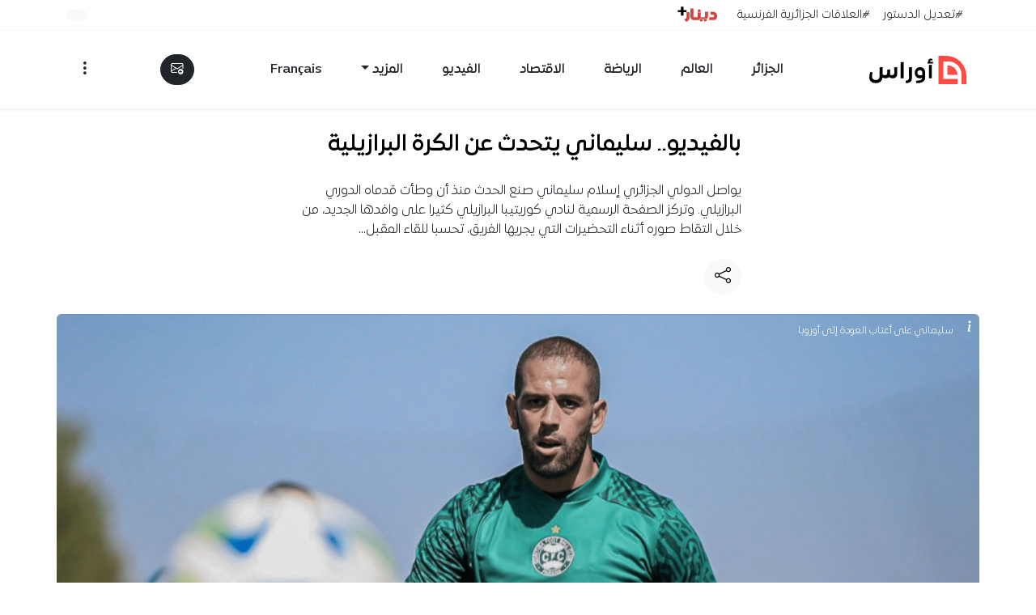

--- FILE ---
content_type: text/html; charset=UTF-8
request_url: https://www.awras.com/%D8%A8%D8%A7%D9%84%D9%81%D9%8A%D8%AF%D9%8A%D9%88-%D8%B3%D9%84%D9%8A%D9%85%D8%A7%D9%86%D9%8A-%D9%8A%D8%AA%D8%AD%D8%AF%D8%AB-%D8%B9%D9%86-%D8%A7%D9%84%D9%83%D8%B1%D8%A9-%D8%A7%D9%84%D8%A8%D8%B1%D8%A7/
body_size: 73448
content:
<!doctype html><html dir="rtl" lang="ar" prefix="og: http://ogp.me/ns# fb: http://ogp.me/ns/fb#"><head><script data-no-optimize="1">var litespeed_docref=sessionStorage.getItem("litespeed_docref");litespeed_docref&&(Object.defineProperty(document,"referrer",{get:function(){return litespeed_docref}}),sessionStorage.removeItem("litespeed_docref"));</script> <meta charset="UTF-8"><meta name="viewport" content="width=device-width, initial-scale=1"><title>بالفيديو.. سليماني يتحدث عن الكرة البرازيلية &#8211; أوراس</title><meta name='robots' content='max-image-preview:large' /> <script data-cfasync="false" data-pagespeed-no-defer>var gtm4wp_datalayer_name = "dataLayer";
	var dataLayer = dataLayer || [];</script> <link rel="preload"
href="https://www.awras.com/wp-content/themes/awras2026/assets/fonts/expo/ExpoArabic-Medium.woff2"
as="font"
type="font/woff2"
crossorigin="anonymous"><link rel='dns-prefetch' href='//www.googletagmanager.com' /><link rel='dns-prefetch' href='//stats.wp.com' /><link rel='preconnect' href='//i0.wp.com' /><link rel="alternate" type="application/rss+xml" title="أوراس &laquo; الخلاصة" href="https://www.awras.com/feed/" /><link rel="alternate" type="application/rss+xml" title="أوراس &laquo; خلاصة التعليقات" href="https://www.awras.com/comments/feed/" /> <script id="wpp-js" src="https://www.awras.com/wp-content/plugins/wordpress-popular-posts/assets/js/wpp.min.js?ver=7.3.6" data-sampling="1" data-sampling-rate="100" data-api-url="https://www.awras.com/wp-json/wordpress-popular-posts" data-post-id="305588" data-token="480e531366" data-lang="0" data-debug="0"></script> <link rel="alternate" type="application/rss+xml" title="أوراس &laquo; بالفيديو.. سليماني يتحدث عن الكرة البرازيلية خلاصة التعليقات" href="https://www.awras.com/%d8%a8%d8%a7%d9%84%d9%81%d9%8a%d8%af%d9%8a%d9%88-%d8%b3%d9%84%d9%8a%d9%85%d8%a7%d9%86%d9%8a-%d9%8a%d8%aa%d8%ad%d8%af%d8%ab-%d8%b9%d9%86-%d8%a7%d9%84%d9%83%d8%b1%d8%a9-%d8%a7%d9%84%d8%a8%d8%b1%d8%a7/feed/" /><link rel="alternate" title="oEmbed (JSON)" type="application/json+oembed" href="https://www.awras.com/wp-json/oembed/1.0/embed?url=https%3A%2F%2Fwww.awras.com%2F%25d8%25a8%25d8%25a7%25d9%2584%25d9%2581%25d9%258a%25d8%25af%25d9%258a%25d9%2588-%25d8%25b3%25d9%2584%25d9%258a%25d9%2585%25d8%25a7%25d9%2586%25d9%258a-%25d9%258a%25d8%25aa%25d8%25ad%25d8%25af%25d8%25ab-%25d8%25b9%25d9%2586-%25d8%25a7%25d9%2584%25d9%2583%25d8%25b1%25d8%25a9-%25d8%25a7%25d9%2584%25d8%25a8%25d8%25b1%25d8%25a7%2F" /><link rel="alternate" title="oEmbed (XML)" type="text/xml+oembed" href="https://www.awras.com/wp-json/oembed/1.0/embed?url=https%3A%2F%2Fwww.awras.com%2F%25d8%25a8%25d8%25a7%25d9%2584%25d9%2581%25d9%258a%25d8%25af%25d9%258a%25d9%2588-%25d8%25b3%25d9%2584%25d9%258a%25d9%2585%25d8%25a7%25d9%2586%25d9%258a-%25d9%258a%25d8%25aa%25d8%25ad%25d8%25af%25d8%25ab-%25d8%25b9%25d9%2586-%25d8%25a7%25d9%2584%25d9%2583%25d8%25b1%25d8%25a9-%25d8%25a7%25d9%2584%25d8%25a8%25d8%25b1%25d8%25a7%2F&#038;format=xml" /><link rel="alternate" type="application/rss+xml" title="أوراس &raquo; Stories Feed" href="https://www.awras.com/web-stories/feed/"><style id='wp-img-auto-sizes-contain-inline-css'>img:is([sizes=auto i],[sizes^="auto," i]){contain-intrinsic-size:3000px 1500px}
/*# sourceURL=wp-img-auto-sizes-contain-inline-css */</style><link data-optimized="2" rel="stylesheet" href="https://www.awras.com/wp-content/litespeed/css/9e466744ac1d555d595af85a2f95d990.css?ver=75e39" /><style id='wp-emoji-styles-inline-css'>img.wp-smiley, img.emoji {
		display: inline !important;
		border: none !important;
		box-shadow: none !important;
		height: 1em !important;
		width: 1em !important;
		margin: 0 0.07em !important;
		vertical-align: -0.1em !important;
		background: none !important;
		padding: 0 !important;
	}
/*# sourceURL=wp-emoji-styles-inline-css */</style><style id='global-styles-inline-css'>:root{--wp--preset--aspect-ratio--square: 1;--wp--preset--aspect-ratio--4-3: 4/3;--wp--preset--aspect-ratio--3-4: 3/4;--wp--preset--aspect-ratio--3-2: 3/2;--wp--preset--aspect-ratio--2-3: 2/3;--wp--preset--aspect-ratio--16-9: 16/9;--wp--preset--aspect-ratio--9-16: 9/16;--wp--preset--color--black: #000000;--wp--preset--color--cyan-bluish-gray: #abb8c3;--wp--preset--color--white: #ffffff;--wp--preset--color--pale-pink: #f78da7;--wp--preset--color--vivid-red: #cf2e2e;--wp--preset--color--luminous-vivid-orange: #ff6900;--wp--preset--color--luminous-vivid-amber: #fcb900;--wp--preset--color--light-green-cyan: #7bdcb5;--wp--preset--color--vivid-green-cyan: #00d084;--wp--preset--color--pale-cyan-blue: #8ed1fc;--wp--preset--color--vivid-cyan-blue: #0693e3;--wp--preset--color--vivid-purple: #9b51e0;--wp--preset--gradient--vivid-cyan-blue-to-vivid-purple: linear-gradient(135deg,rgb(6,147,227) 0%,rgb(155,81,224) 100%);--wp--preset--gradient--light-green-cyan-to-vivid-green-cyan: linear-gradient(135deg,rgb(122,220,180) 0%,rgb(0,208,130) 100%);--wp--preset--gradient--luminous-vivid-amber-to-luminous-vivid-orange: linear-gradient(135deg,rgb(252,185,0) 0%,rgb(255,105,0) 100%);--wp--preset--gradient--luminous-vivid-orange-to-vivid-red: linear-gradient(135deg,rgb(255,105,0) 0%,rgb(207,46,46) 100%);--wp--preset--gradient--very-light-gray-to-cyan-bluish-gray: linear-gradient(135deg,rgb(238,238,238) 0%,rgb(169,184,195) 100%);--wp--preset--gradient--cool-to-warm-spectrum: linear-gradient(135deg,rgb(74,234,220) 0%,rgb(151,120,209) 20%,rgb(207,42,186) 40%,rgb(238,44,130) 60%,rgb(251,105,98) 80%,rgb(254,248,76) 100%);--wp--preset--gradient--blush-light-purple: linear-gradient(135deg,rgb(255,206,236) 0%,rgb(152,150,240) 100%);--wp--preset--gradient--blush-bordeaux: linear-gradient(135deg,rgb(254,205,165) 0%,rgb(254,45,45) 50%,rgb(107,0,62) 100%);--wp--preset--gradient--luminous-dusk: linear-gradient(135deg,rgb(255,203,112) 0%,rgb(199,81,192) 50%,rgb(65,88,208) 100%);--wp--preset--gradient--pale-ocean: linear-gradient(135deg,rgb(255,245,203) 0%,rgb(182,227,212) 50%,rgb(51,167,181) 100%);--wp--preset--gradient--electric-grass: linear-gradient(135deg,rgb(202,248,128) 0%,rgb(113,206,126) 100%);--wp--preset--gradient--midnight: linear-gradient(135deg,rgb(2,3,129) 0%,rgb(40,116,252) 100%);--wp--preset--font-size--small: 13px;--wp--preset--font-size--medium: 20px;--wp--preset--font-size--large: 36px;--wp--preset--font-size--x-large: 42px;--wp--preset--spacing--20: 0.44rem;--wp--preset--spacing--30: 0.67rem;--wp--preset--spacing--40: 1rem;--wp--preset--spacing--50: 1.5rem;--wp--preset--spacing--60: 2.25rem;--wp--preset--spacing--70: 3.38rem;--wp--preset--spacing--80: 5.06rem;--wp--preset--shadow--natural: 6px 6px 9px rgba(0, 0, 0, 0.2);--wp--preset--shadow--deep: 12px 12px 50px rgba(0, 0, 0, 0.4);--wp--preset--shadow--sharp: 6px 6px 0px rgba(0, 0, 0, 0.2);--wp--preset--shadow--outlined: 6px 6px 0px -3px rgb(255, 255, 255), 6px 6px rgb(0, 0, 0);--wp--preset--shadow--crisp: 6px 6px 0px rgb(0, 0, 0);}:where(.is-layout-flex){gap: 0.5em;}:where(.is-layout-grid){gap: 0.5em;}body .is-layout-flex{display: flex;}.is-layout-flex{flex-wrap: wrap;align-items: center;}.is-layout-flex > :is(*, div){margin: 0;}body .is-layout-grid{display: grid;}.is-layout-grid > :is(*, div){margin: 0;}:where(.wp-block-columns.is-layout-flex){gap: 2em;}:where(.wp-block-columns.is-layout-grid){gap: 2em;}:where(.wp-block-post-template.is-layout-flex){gap: 1.25em;}:where(.wp-block-post-template.is-layout-grid){gap: 1.25em;}.has-black-color{color: var(--wp--preset--color--black) !important;}.has-cyan-bluish-gray-color{color: var(--wp--preset--color--cyan-bluish-gray) !important;}.has-white-color{color: var(--wp--preset--color--white) !important;}.has-pale-pink-color{color: var(--wp--preset--color--pale-pink) !important;}.has-vivid-red-color{color: var(--wp--preset--color--vivid-red) !important;}.has-luminous-vivid-orange-color{color: var(--wp--preset--color--luminous-vivid-orange) !important;}.has-luminous-vivid-amber-color{color: var(--wp--preset--color--luminous-vivid-amber) !important;}.has-light-green-cyan-color{color: var(--wp--preset--color--light-green-cyan) !important;}.has-vivid-green-cyan-color{color: var(--wp--preset--color--vivid-green-cyan) !important;}.has-pale-cyan-blue-color{color: var(--wp--preset--color--pale-cyan-blue) !important;}.has-vivid-cyan-blue-color{color: var(--wp--preset--color--vivid-cyan-blue) !important;}.has-vivid-purple-color{color: var(--wp--preset--color--vivid-purple) !important;}.has-black-background-color{background-color: var(--wp--preset--color--black) !important;}.has-cyan-bluish-gray-background-color{background-color: var(--wp--preset--color--cyan-bluish-gray) !important;}.has-white-background-color{background-color: var(--wp--preset--color--white) !important;}.has-pale-pink-background-color{background-color: var(--wp--preset--color--pale-pink) !important;}.has-vivid-red-background-color{background-color: var(--wp--preset--color--vivid-red) !important;}.has-luminous-vivid-orange-background-color{background-color: var(--wp--preset--color--luminous-vivid-orange) !important;}.has-luminous-vivid-amber-background-color{background-color: var(--wp--preset--color--luminous-vivid-amber) !important;}.has-light-green-cyan-background-color{background-color: var(--wp--preset--color--light-green-cyan) !important;}.has-vivid-green-cyan-background-color{background-color: var(--wp--preset--color--vivid-green-cyan) !important;}.has-pale-cyan-blue-background-color{background-color: var(--wp--preset--color--pale-cyan-blue) !important;}.has-vivid-cyan-blue-background-color{background-color: var(--wp--preset--color--vivid-cyan-blue) !important;}.has-vivid-purple-background-color{background-color: var(--wp--preset--color--vivid-purple) !important;}.has-black-border-color{border-color: var(--wp--preset--color--black) !important;}.has-cyan-bluish-gray-border-color{border-color: var(--wp--preset--color--cyan-bluish-gray) !important;}.has-white-border-color{border-color: var(--wp--preset--color--white) !important;}.has-pale-pink-border-color{border-color: var(--wp--preset--color--pale-pink) !important;}.has-vivid-red-border-color{border-color: var(--wp--preset--color--vivid-red) !important;}.has-luminous-vivid-orange-border-color{border-color: var(--wp--preset--color--luminous-vivid-orange) !important;}.has-luminous-vivid-amber-border-color{border-color: var(--wp--preset--color--luminous-vivid-amber) !important;}.has-light-green-cyan-border-color{border-color: var(--wp--preset--color--light-green-cyan) !important;}.has-vivid-green-cyan-border-color{border-color: var(--wp--preset--color--vivid-green-cyan) !important;}.has-pale-cyan-blue-border-color{border-color: var(--wp--preset--color--pale-cyan-blue) !important;}.has-vivid-cyan-blue-border-color{border-color: var(--wp--preset--color--vivid-cyan-blue) !important;}.has-vivid-purple-border-color{border-color: var(--wp--preset--color--vivid-purple) !important;}.has-vivid-cyan-blue-to-vivid-purple-gradient-background{background: var(--wp--preset--gradient--vivid-cyan-blue-to-vivid-purple) !important;}.has-light-green-cyan-to-vivid-green-cyan-gradient-background{background: var(--wp--preset--gradient--light-green-cyan-to-vivid-green-cyan) !important;}.has-luminous-vivid-amber-to-luminous-vivid-orange-gradient-background{background: var(--wp--preset--gradient--luminous-vivid-amber-to-luminous-vivid-orange) !important;}.has-luminous-vivid-orange-to-vivid-red-gradient-background{background: var(--wp--preset--gradient--luminous-vivid-orange-to-vivid-red) !important;}.has-very-light-gray-to-cyan-bluish-gray-gradient-background{background: var(--wp--preset--gradient--very-light-gray-to-cyan-bluish-gray) !important;}.has-cool-to-warm-spectrum-gradient-background{background: var(--wp--preset--gradient--cool-to-warm-spectrum) !important;}.has-blush-light-purple-gradient-background{background: var(--wp--preset--gradient--blush-light-purple) !important;}.has-blush-bordeaux-gradient-background{background: var(--wp--preset--gradient--blush-bordeaux) !important;}.has-luminous-dusk-gradient-background{background: var(--wp--preset--gradient--luminous-dusk) !important;}.has-pale-ocean-gradient-background{background: var(--wp--preset--gradient--pale-ocean) !important;}.has-electric-grass-gradient-background{background: var(--wp--preset--gradient--electric-grass) !important;}.has-midnight-gradient-background{background: var(--wp--preset--gradient--midnight) !important;}.has-small-font-size{font-size: var(--wp--preset--font-size--small) !important;}.has-medium-font-size{font-size: var(--wp--preset--font-size--medium) !important;}.has-large-font-size{font-size: var(--wp--preset--font-size--large) !important;}.has-x-large-font-size{font-size: var(--wp--preset--font-size--x-large) !important;}
/*# sourceURL=global-styles-inline-css */</style><style id='classic-theme-styles-inline-css'>/*! This file is auto-generated */
.wp-block-button__link{color:#fff;background-color:#32373c;border-radius:9999px;box-shadow:none;text-decoration:none;padding:calc(.667em + 2px) calc(1.333em + 2px);font-size:1.125em}.wp-block-file__button{background:#32373c;color:#fff;text-decoration:none}
/*# sourceURL=/wp-includes/css/classic-themes.min.css */</style><style id='awras-summarizer-style-inline-css'>#awrasAiContent #theContent { min-height: 2.25rem; display:inline-block; width: 100%; }
#awrasAiContent .spinner-border { vertical-align: middle; }
#awrasAiContent .awras-share i { font-size: 1.1rem; }
#awrasAiContent ul { margin: 0; padding-right: 1.2rem; list-style-type: disc; text-align: right; }
#awrasAiContent li { margin-bottom: 0.5rem; line-height: 1.6; }
/*# sourceURL=awras-summarizer-style-inline-css */</style> <script src="https://www.awras.com/wp-includes/js/jquery/jquery.min.js?ver=3.7.1" id="jquery-core-js" defer data-deferred="1"></script> <script src="https://www.awras.com/wp-includes/js/jquery/jquery-migrate.min.js?ver=3.4.1" id="jquery-migrate-js" defer data-deferred="1"></script> 
 <script src="https://www.googletagmanager.com/gtag/js?id=G-STGP77W814" id="google_gtagjs-js" defer data-deferred="1"></script> <script id="google_gtagjs-js-after" src="[data-uri]" defer></script> <script id="sib-front-js-js-extra" src="[data-uri]" defer></script> <script src="https://www.awras.com/wp-content/plugins/mailin/js/mailin-front.js?ver=1769689415" id="sib-front-js-js" defer data-deferred="1"></script> <link rel="https://api.w.org/" href="https://www.awras.com/wp-json/" /><link rel="alternate" title="JSON" type="application/json" href="https://www.awras.com/wp-json/wp/v2/posts/305588" /><link rel="EditURI" type="application/rsd+xml" title="RSD" href="https://www.awras.com/xmlrpc.php?rsd" /><meta name="generator" content="WordPress 6.9" /><link rel="canonical" href="https://www.awras.com/%d8%a8%d8%a7%d9%84%d9%81%d9%8a%d8%af%d9%8a%d9%88-%d8%b3%d9%84%d9%8a%d9%85%d8%a7%d9%86%d9%8a-%d9%8a%d8%aa%d8%ad%d8%af%d8%ab-%d8%b9%d9%86-%d8%a7%d9%84%d9%83%d8%b1%d8%a9-%d8%a7%d9%84%d8%a8%d8%b1%d8%a7/" /><link rel='shortlink' href='https://www.awras.com/?p=305588' /><meta name="generator" content="Site Kit by Google 1.171.0" /><meta name="generator" content="performance-lab 4.0.1; plugins: "><style>img#wpstats{display:none}</style>
 <script data-cfasync="false" data-pagespeed-no-defer>var dataLayer_content = {"pagePostType":"post","pagePostType2":"single-post","pageCategory":["sport"],"pagePostAuthor":"كمال بوزار","pagePostDate":"02\/09\/2023","pagePostDateYear":2023,"pagePostDateMonth":9,"pagePostDateDay":2,"pagePostDateDayName":"السبت","pagePostDateHour":18,"pagePostDateMinute":52,"pagePostDateIso":"2023-09-02T18:52:58+01:00","pagePostDateUnix":1693680778};
	dataLayer.push( dataLayer_content );</script> <script data-cfasync="false" data-pagespeed-no-defer>(function(w,d,s,l,i){w[l]=w[l]||[];w[l].push({'gtm.start':
new Date().getTime(),event:'gtm.js'});var f=d.getElementsByTagName(s)[0],
j=d.createElement(s),dl=l!='dataLayer'?'&l='+l:'';j.async=true;j.src=
'//www.googletagmanager.com/gtm.js?id='+i+dl;f.parentNode.insertBefore(j,f);
})(window,document,'script','dataLayer','GTM-MF9FR5Q');</script> <style id="wpp-loading-animation-styles">@-webkit-keyframes bgslide{from{background-position-x:0}to{background-position-x:-200%}}@keyframes bgslide{from{background-position-x:0}to{background-position-x:-200%}}.wpp-widget-block-placeholder,.wpp-shortcode-placeholder{margin:0 auto;width:60px;height:3px;background:#dd3737;background:linear-gradient(90deg,#dd3737 0%,#571313 10%,#dd3737 100%);background-size:200% auto;border-radius:3px;-webkit-animation:bgslide 1s infinite linear;animation:bgslide 1s infinite linear}</style> <script type="text/javascript" src="https://cdn.brevo.com/js/sdk-loader.js" defer data-deferred="1"></script> <script type="text/javascript" src="[data-uri]" defer></script><script type="text/javascript" src="https://cdn.by.wonderpush.com/sdk/1.1/wonderpush-loader.min.js" defer data-deferred="1"></script> <script type="text/javascript" src="[data-uri]" defer></script><link rel="amphtml" href="https://www.awras.com/%D8%A8%D8%A7%D9%84%D9%81%D9%8A%D8%AF%D9%8A%D9%88-%D8%B3%D9%84%D9%8A%D9%85%D8%A7%D9%86%D9%8A-%D9%8A%D8%AA%D8%AD%D8%AF%D8%AB-%D8%B9%D9%86-%D8%A7%D9%84%D9%83%D8%B1%D8%A9-%D8%A7%D9%84%D8%A8%D8%B1%D8%A7/?amp"><link rel="icon" href="https://i0.wp.com/www.awras.com/wp-content/uploads/2024/05/awras-1714901875.png?fit=32%2C32&#038;ssl=1" sizes="32x32" /><link rel="icon" href="https://i0.wp.com/www.awras.com/wp-content/uploads/2024/05/awras-1714901875.png?fit=192%2C192&#038;ssl=1" sizes="192x192" /><link rel="apple-touch-icon" href="https://i0.wp.com/www.awras.com/wp-content/uploads/2024/05/awras-1714901875.png?fit=180%2C180&#038;ssl=1" /><meta name="msapplication-TileImage" content="https://i0.wp.com/www.awras.com/wp-content/uploads/2024/05/awras-1714901875.png?fit=270%2C270&#038;ssl=1" /><style id="wp-custom-css">/* كأس إفريقيا
 * صفحة الوسم
 */

#awras-afcon header,.home #awras-afcon{
/*background-image: url(/wp-content/themes/awras2026/assets/img/afcon-bg-home.png) !important;
    background-repeat: no-repeat;
	 background-position: bottom left;*/
    background-color: #522f2f !important;
   
}
.match-row, .match-open{cursor:pointer}


#awras-afcon h1 img { height: 48px; width: auto; }

#awras-afcon .list-group-item:hover { cursor: pointer; /*background: #f4f4f4 !important; */}
#awras-afcon .border-bottom{    border-color: #fdfdfd26 !important;}



/* خاص ببلوك كأس العرب فقط
 */
#awras-arabcup {background-color: #83243a !important;}
#awras-arabcup .bg-dark{background-color: #6e2234 !important;}
#awras-arabcup  .text-truncate-2 {
    display: -webkit-box;
    -webkit-line-clamp: 2;
    -webkit-box-orient: vertical;
    overflow: hidden;
  }</style><meta property="og:locale" content="ar_AR"/><meta property="og:site_name" content="أوراس"/><meta property="og:title" content="بالفيديو.. سليماني يتحدث عن الكرة البرازيلية"/><meta property="og:url" content="https://www.awras.com/%d8%a8%d8%a7%d9%84%d9%81%d9%8a%d8%af%d9%8a%d9%88-%d8%b3%d9%84%d9%8a%d9%85%d8%a7%d9%86%d9%8a-%d9%8a%d8%aa%d8%ad%d8%af%d8%ab-%d8%b9%d9%86-%d8%a7%d9%84%d9%83%d8%b1%d8%a9-%d8%a7%d9%84%d8%a8%d8%b1%d8%a7/"/><meta property="og:type" content="article"/><meta property="og:description" content="يواصل الدولي الجزائري إسلام سليماني صنع الحدث منذ أن وطأت قدماه الدوري البرازيلي.وتركز الصفحة الرسمية لنادي كوريتيبا البرازيلي كثيرا على وافدها الجديد، من خ"/><meta property="og:image" content="https://www.awras.com/wp-content/uploads/2023/09/awras-1693677933.png"/><meta property="og:image:url" content="https://www.awras.com/wp-content/uploads/2023/09/awras-1693677933.png"/><meta property="og:image:secure_url" content="https://www.awras.com/wp-content/uploads/2023/09/awras-1693677933.png"/><meta property="og:image:width" content="1600"/><meta property="og:image:height" content="900"/><meta property="article:published_time" content="2023-09-02T18:52:58+01:00"/><meta property="article:modified_time" content="2023-09-02T19:44:24+01:00" /><meta property="og:updated_time" content="2023-09-02T19:44:24+01:00" /><meta property="article:section" content="رياضة"/><meta property="article:publisher" content="https://www.facebook.com/AwrasMedia"/><meta name="twitter:title" content="بالفيديو.. سليماني يتحدث عن الكرة البرازيلية"/><meta name="twitter:url" content="https://www.awras.com/%d8%a8%d8%a7%d9%84%d9%81%d9%8a%d8%af%d9%8a%d9%88-%d8%b3%d9%84%d9%8a%d9%85%d8%a7%d9%86%d9%8a-%d9%8a%d8%aa%d8%ad%d8%af%d8%ab-%d8%b9%d9%86-%d8%a7%d9%84%d9%83%d8%b1%d8%a9-%d8%a7%d9%84%d8%a8%d8%b1%d8%a7/"/><meta name="twitter:description" content="يواصل الدولي الجزائري إسلام سليماني صنع الحدث منذ أن وطأت قدماه الدوري البرازيلي.وتركز الصفحة الرسمية لنادي كوريتيبا البرازيلي كثيرا على وافدها الجديد، من خ"/><meta name="twitter:image" content="https://www.awras.com/wp-content/uploads/2023/09/awras-1693677933.png"/><meta name="twitter:card" content="summary_large_image"/><meta name="twitter:site" content="@AwrasMedia"/><meta name="description" content="يواصل الدولي الجزائري إسلام سليماني صنع الحدث منذ أن وطأت قدماه الدوري البرازيلي.وتركز الصفحة الرسمية لنادي كوريتيبا البرازيلي كثيرا على وافدها الجديد، من خ"/><meta name="author" content="كمال بوزار"/><meta name="publisher" content="أوراس"/>
 <script  data-cfasync="false" async src="https://securepubads.g.doubleclick.net/tag/js/gpt.js"></script> <script src="[data-uri]" defer></script> </head><body class="rtl wp-singular post-template-default single single-post postid-305588 single-format-standard wp-custom-logo wp-embed-responsive wp-theme-awras2026 ff-1"><noscript><iframe data-lazyloaded="1" src="about:blank" data-src="https://www.googletagmanager.com/ns.html?id=GTM-MF9FR5Q" height="0" width="0" style="display:none;visibility:hidden" aria-hidden="true"></iframe></noscript><a class="skip-link visually-hidden-focusable" href="#primary-content">تخطي إلى المحتوى</a><div id="page" class="site"><nav class="py- bg-body text-dark border-bottom border-light d-none d-lg-flex" aria-label="الأشرطة العلوية"><div class="container d-flex flex-wrap"><ul class="awras-today nav me-auto small" aria-label="وسوم اليوم"><li class="nav-item align-items-center d-flex">
<a class="text-dark nav-link px-2" href="https://www.awras.com/tag/%d8%aa%d8%b9%d8%af%d9%8a%d9%84-%d8%a7%d9%84%d8%af%d8%b3%d8%aa%d9%88%d8%b1/">#تعديل الدستور</a></li><li class="nav-item align-items-center d-flex">
<a class="text-dark nav-link px-2" href="https://www.awras.com/tag/%d8%a7%d9%84%d8%b9%d9%84%d8%a7%d9%82%d8%a7%d8%aa-%d8%a7%d9%84%d8%ac%d8%b2%d8%a7%d8%a6%d8%b1%d9%8a%d8%a9-%d8%a7%d9%84%d9%81%d8%b1%d9%86%d8%b3%d9%8a%d8%a9/">#العلاقات الجزائرية الفرنسية</a></li><li class="nav-item align-items-center d-flex ms-3">
<a data-bs-toggle="tooltip" data-bs-placement="bottom" aria-label="تطبيق دينار+" data-bs-original-title="نزل تطبيق دينار+" href="https://awr.as/dinarplus" target="_blank"><img data-lazyloaded="1" src="[data-uri]" alt="" class="dinarplus-logo" data-src="/wp-content/themes/awras2026/assets/img/dinarplus-logo.svg"></a></li></ul><ul class="nav small"><li class="nav-item py-2">
<button type="button" class="fs-0 btn btn-light text-dark position-relative rounded-pill" data-bs-toggle="tooltip" data-bs-placement="left" title="تفعيل الإشعارات" aria-label="تفعيل الإشعارات">
<span id="awrasPush"></span>
</button></li></ul></div></nav><header class="sticky-top shadow-sm backdrop-white py-1" role="banner"><nav class="container navbar navbar-expand-lg" role="navigation" aria-label="التنقل الرئيسي"><div class="container-fluid d-flex justify-content-between align-items-center"><div class="d-flex align-items-center">
<button class="btn d-lg-none" type="button" data-bs-toggle="offcanvas" data-bs-target="#offcanvasSections" aria-controls="offcanvasSections" aria-label="القائمة">
<i class="bi bi-list fs-4"></i>
</button><a class="navbar-brand me-2 p-1" href="https://www.awras.com/">
<img src="https://www.awras.com/wp-content/themes/awras2026/assets/img/awras-logo.svg"
alt="Awras Logo" width="120" height="35" class="awras-logo">
</a></div><ul id="menu-main-menu" class="navbar-nav d-none d-lg-flex"><li class="nav-item p-3"><a class="nav-link text-dark fw-bold" href="https://www.awras.com/category/news/">الجزائر</a></li><li class="nav-item p-3"><a class="nav-link text-dark fw-bold" href="https://www.awras.com/category/world/">العالم</a></li><li class="nav-item p-3"><a class="nav-link text-dark fw-bold" href="https://www.awras.com/category/sport/">الرياضة</a></li><li class="nav-item p-3"><a class="nav-link text-dark fw-bold" href="https://www.awras.com/category/economy/">الاقتصاد</a></li><li class="nav-item p-3"><a class="nav-link text-dark fw-bold" href="https://www.awras.com/category/video/">الفيديو</a></li><li class="nav-item p-3 dropdown"><a class="nav-link text-dark fw-bold dropdown-toggle" id="menu-item-462957" role="button" data-bs-toggle="dropdown" href="#">المزيد</a><ul class=" dropdown-menu"><li class="nav-item p-3"><a class="nav-link text-dark fw-bold" href="https://www.awras.com/category/fact-checking/">يقين</a></li><li class="nav-item p-3"><a class="nav-link text-dark fw-bold" href="https://www.awras.com/category/opinions/">الرأي</a></li><li class="nav-item p-3"><a class="nav-link text-dark fw-bold" href="https://www.awras.com/category/report/">تحقيقات وتقارير</a></li></ul></li><li class="nav-item p-3"><a class="nav-link text-dark fw-bold" href="https://www.awras.net/?utm_source=awras-com&#038;utm_medium=top-menue&#038;utm_campaign=awras-com">Français</a></li></ul><div class="d-none d-lg-flex align-items-center"><div class="dropdown saved-posts" id="favoritesDropdown">
<button type="button" class="btn btn-dark position-relative me-2 rounded-pill dropdown-toggle d-none" id="awras-count" data-bs-toggle="dropdown" aria-expanded="false" aria-label="المفضلة">
<i class="bi bi-bookmark"></i>
<span id="favoritesBadge" class="counter-posts position-absolute top-0 start-100 translate-middle badge rounded-pill bg-primary small">0</span>
</button><ul id="favoritesDropdownList" class="dropdown-menu dropdown-menu-end p-2 bg-dark border-0 text-light" aria-labelledby="awras-count" style="min-width:320px;max-height:60vh;overflow:auto;"></ul></div><a href="https://www.awras.com/newsletter/" class="btn btn-dark text-light rounded-pill" data-bs-toggle="tooltip" data-bs-placement="bottom" title="اشترك في القائمة البريدية" aria-label="القائمة البريدية">
<i class="bi bi-envelope-plus"></i>
</a></div><div class="d-lg-flex saved-posts">
<button class="btn d-lg-none position-relative bg-light d-none" type="button" data-bs-toggle="offcanvas" data-bs-target="#favoritesOffcanvas" aria-controls="favoritesOffcanvas" aria-label="الأخبار المفضلة">
<i class="bi bi-bookmark text-dark"></i>
<span class="counter-posts position-absolute top-0 start-100 translate-middle badge rounded-pill bg-primary small">0</span>
</button>
<button class="btn" type="button" data-bs-toggle="offcanvas" data-bs-target="#offcanvasMenu" aria-controls="offcanvasMenu" aria-label="قائمة التصفح">
<i class="bi bi-three-dots-vertical fs-5"></i>
</button></div></div></nav></header><div class="offcanvas offcanvas-start mw-90 rounded-left" tabindex="-1" id="offcanvasSections" aria-labelledby="offcanvasSectionsLabel"><div class="offcanvas-header"><div class="offcanvas-title" id="offcanvasSectionsLabel">الأقسام</div>
<button type="button" class="btn-close" data-bs-dismiss="offcanvas" aria-label="إغلاق"></button></div><div class="offcanvas-body d-flex flex-column"><nav aria-label="قائمة الأقسام"><ul id="menu-main-menu-1" class="list-unstyled mb-4"><li><a class="text-dark text-decoration-none d-flex justify-content-between align-items-center py-3 border-bottom" href="https://www.awras.com/category/news/">الجزائر <i class="bi bi-chevron-left small"></i></a></li><li><a class="text-dark text-decoration-none d-flex justify-content-between align-items-center py-3 border-bottom" href="https://www.awras.com/category/world/">العالم <i class="bi bi-chevron-left small"></i></a></li><li><a class="text-dark text-decoration-none d-flex justify-content-between align-items-center py-3 border-bottom" href="https://www.awras.com/category/sport/">الرياضة <i class="bi bi-chevron-left small"></i></a></li><li><a class="text-dark text-decoration-none d-flex justify-content-between align-items-center py-3 border-bottom" href="https://www.awras.com/category/economy/">الاقتصاد <i class="bi bi-chevron-left small"></i></a></li><li><a class="text-dark text-decoration-none d-flex justify-content-between align-items-center py-3 border-bottom" href="https://www.awras.com/category/video/">الفيديو <i class="bi bi-chevron-left small"></i></a></li><li><a class="text-dark text-decoration-none d-flex justify-content-between align-items-center py-3 border-bottom" href="#">المزيد <i class="bi bi-chevron-left small"></i></a><ul class="sub-menu"><li><a class="text-dark text-decoration-none d-flex justify-content-between align-items-center py-3 border-bottom" href="https://www.awras.com/category/fact-checking/">يقين <i class="bi bi-chevron-left small"></i></a></li><li><a class="text-dark text-decoration-none d-flex justify-content-between align-items-center py-3 border-bottom" href="https://www.awras.com/category/opinions/">الرأي <i class="bi bi-chevron-left small"></i></a></li><li><a class="text-dark text-decoration-none d-flex justify-content-between align-items-center py-3 border-bottom" href="https://www.awras.com/category/report/">تحقيقات وتقارير <i class="bi bi-chevron-left small"></i></a></li></ul></li><li><a class="text-dark text-decoration-none d-flex justify-content-between align-items-center py-3 border-bottom" href="https://www.awras.net/?utm_source=awras-com&#038;utm_medium=top-menue&#038;utm_campaign=awras-com">Français <i class="bi bi-chevron-left small"></i></a></li></ul></nav><div class="row mt-auto"><div class="col">
<a href="https://www.awras.com/newsletter/" class="btn btn-dark text-light w-100 p-2 fs-6 rounded-pill">القائمة البريدية</a></div></div></div></div><div class="offcanvas offcanvas-end mw-600 rounded-right w-90" tabindex="-1" id="offcanvasMenu" aria-labelledby="offcanvasMenuLabel"><div class="offcanvas-header"><div class="offcanvas-title" id="offcanvasMenuLabel">آخر التطورات</div>
<button type="button" class="btn-close" data-bs-dismiss="offcanvas" aria-label="إغلاق"></button></div><div class="offcanvas-body"><div class="offcanvas-body d-flex flex-column"><ul class="list-inline" aria-label="وسوم مختارة"><li class="d-inline-block">
<a href="https://www.awras.com/tag/%d8%aa%d8%b9%d8%af%d9%8a%d9%84-%d8%a7%d9%84%d8%af%d8%b3%d8%aa%d9%88%d8%b1/"><span class="badge bg-dark text-light m-1 rounded-pill fs-0 p-2">#تعديل الدستور</span></a></li><li class="d-inline-block">
<a href="https://www.awras.com/tag/%d8%a7%d9%84%d8%b9%d9%84%d8%a7%d9%82%d8%a7%d8%aa-%d8%a7%d9%84%d8%ac%d8%b2%d8%a7%d8%a6%d8%b1%d9%8a%d8%a9-%d8%a7%d9%84%d9%81%d8%b1%d9%86%d8%b3%d9%8a%d8%a9/"><span class="badge bg-dark text-light m-1 rounded-pill fs-0 p-2">#العلاقات الجزائرية الفرنسية</span></a></li></ul><div class="mb-4 mt-4">
<a class="d-flex align-items-center py-3 text-decoration-none border-bottom w-100" href="https://www.awras.com/%d8%aa%d9%8a%d8%b7%d8%b1%d8%a7%d9%88%d9%8a-%d9%8a%d9%8f%d9%88%d8%a7%d8%b5%d9%84-%d8%a7%d9%84%d8%aa%d8%a3%d9%84%d9%82-%d9%81%d9%8a-%d8%a8%d9%84%d8%ac%d9%8a%d9%83%d8%a7-%d9%88%d8%a7%d9%84%d9%87%d8%af/"><div class="position-relative ratio ratio-1x1 overflow-hidden rounded w-25"><img data-lazyloaded="1" src="[data-uri]" width="100" height="100" data-src="https://i0.wp.com/www.awras.com/wp-content/uploads/2026/01/awras-1769898333.png?resize=100%2C100&amp;ssl=1" class="h-100 w-100 object-fit-cover" alt="تيطراوي يُواصل التألق في بلجيكا.. والهدف: التفاتة جديدة من بيتكوفيتش" loading="lazy" decoding="async" data-srcset="https://i0.wp.com/www.awras.com/wp-content/uploads/2026/01/awras-1769898333.png?resize=100%2C100&amp;ssl=1 100w, https://i0.wp.com/www.awras.com/wp-content/uploads/2026/01/awras-1769898333.png?resize=96%2C96&amp;ssl=1 96w, https://i0.wp.com/www.awras.com/wp-content/uploads/2026/01/awras-1769898333.png?zoom=2&amp;resize=100%2C100&amp;ssl=1 200w, https://i0.wp.com/www.awras.com/wp-content/uploads/2026/01/awras-1769898333.png?zoom=3&amp;resize=100%2C100&amp;ssl=1 300w" data-sizes="auto, (max-width: 100px) 100vw, 100px" /><span class="position-absolute top-50 start-0 translate-middle-y text-light fw-bold display-6 p-1">1</span></div><div class="w-75"><p class="mb-1 fw-bold text-dark ms-2">تيطراوي يُواصل التألق في بلجيكا.. والهدف: التفاتة جديدة من بيتكوفيتش</p>
<span class="text-muted small ms-2">31 يناير 2026</span></div></a><a class="d-flex align-items-center py-3 text-decoration-none border-bottom w-100" href="https://www.awras.com/%d8%a7%d9%84%d8%b4%d8%a8%d9%8a%d8%a8%d8%a9-%d8%aa%d8%ae%d8%b3%d8%b1-%d9%81%d9%8a-%d8%a7%d9%84%d9%85%d8%ba%d8%b1%d8%a8-%d9%88%d8%aa%d8%b1%d9%87%d9%86-%d8%ad%d8%b8%d9%88%d8%b8%d9%87%d8%a7-%d9%81%d9%8a/"><div class="position-relative ratio ratio-1x1 overflow-hidden rounded w-25"><img data-lazyloaded="1" src="[data-uri]" width="100" height="100" data-src="https://i0.wp.com/www.awras.com/wp-content/uploads/2026/01/awras-1769895115.png?resize=100%2C100&amp;ssl=1" class="h-100 w-100 object-fit-cover" alt="الشبيبة تخسر في المغرب وترهن حظوظها في إفريقيا" loading="lazy" decoding="async" data-srcset="https://i0.wp.com/www.awras.com/wp-content/uploads/2026/01/awras-1769895115.png?resize=100%2C100&amp;ssl=1 100w, https://i0.wp.com/www.awras.com/wp-content/uploads/2026/01/awras-1769895115.png?resize=96%2C96&amp;ssl=1 96w, https://i0.wp.com/www.awras.com/wp-content/uploads/2026/01/awras-1769895115.png?zoom=2&amp;resize=100%2C100&amp;ssl=1 200w, https://i0.wp.com/www.awras.com/wp-content/uploads/2026/01/awras-1769895115.png?zoom=3&amp;resize=100%2C100&amp;ssl=1 300w" data-sizes="auto, (max-width: 100px) 100vw, 100px" /><span class="position-absolute top-50 start-0 translate-middle-y text-light fw-bold display-6 p-1">2</span></div><div class="w-75"><p class="mb-1 fw-bold text-dark ms-2">الشبيبة تخسر في المغرب وترهن حظوظها في إفريقيا</p>
<span class="text-muted small ms-2">31 يناير 2026</span></div></a><a class="d-flex align-items-center py-3 text-decoration-none border-bottom w-100" href="https://www.awras.com/%d8%a8%d9%84%d8%b9%d8%b1%d9%8a%d8%a8%d9%8a-%d9%8a%d8%a3%d9%85%d8%b1-%d8%a8%d8%aa%d8%b3%d8%b1%d9%8a%d8%b9-%d8%a8%d8%b1%d8%a7%d9%85%d8%ac-%d8%a7%d9%84%d8%b3%d9%83%d9%86-%d9%88%d8%a7%d9%84%d8%a7%d8%b3/"><div class="position-relative ratio ratio-1x1 overflow-hidden rounded w-25"><img data-lazyloaded="1" src="[data-uri]" width="100" height="100" data-src="https://i0.wp.com/www.awras.com/wp-content/uploads/2026/01/awras-1769892967.png?resize=100%2C100&amp;ssl=1" class="h-100 w-100 object-fit-cover" alt="بلعريبي يأمر بتسريع برامج السكن والاستجابة لتطلعات المواطنين" loading="lazy" decoding="async" data-srcset="https://i0.wp.com/www.awras.com/wp-content/uploads/2026/01/awras-1769892967.png?resize=100%2C100&amp;ssl=1 100w, https://i0.wp.com/www.awras.com/wp-content/uploads/2026/01/awras-1769892967.png?resize=96%2C96&amp;ssl=1 96w, https://i0.wp.com/www.awras.com/wp-content/uploads/2026/01/awras-1769892967.png?zoom=2&amp;resize=100%2C100&amp;ssl=1 200w, https://i0.wp.com/www.awras.com/wp-content/uploads/2026/01/awras-1769892967.png?zoom=3&amp;resize=100%2C100&amp;ssl=1 300w" data-sizes="auto, (max-width: 100px) 100vw, 100px" /><span class="position-absolute top-50 start-0 translate-middle-y text-light fw-bold display-6 p-1">3</span></div><div class="w-75"><p class="mb-1 fw-bold text-dark ms-2">بلعريبي يأمر بتسريع برامج السكن والاستجابة لتطلعات المواطنين</p>
<span class="text-muted small ms-2">31 يناير 2026</span></div></a></div><form role="search" method="get" class="mb-3" action="https://www.awras.com/">
<input type="search"
class="form-control p-3 rounded-pill"
placeholder="ابحث هنا..."
value=""
name="s"
aria-label="ابحث"></form><div class="social-icons mb-3 mt-3 row text-center" aria-label="روابط الشبكات الاجتماعية">
<a class="col text-dark" target="_blank" rel="noopener" href="https://www.facebook.com/AwrasMedia" aria-label="فيسبوك"><i class="bi bi-facebook"></i></a>
<a class="col text-dark" target="_blank" rel="noopener" href="https://x.com/AwrasMedia" aria-label="X"><i class="bi bi-twitter-x"></i></a>
<a class="col text-dark" target="_blank" rel="noopener" href="https://www.instagram.com/AwrasMedia" aria-label="إنستغرام"><i class="bi bi-instagram"></i></a>
<a class="col text-dark" target="_blank" rel="noopener" href="https://www.youtube.com/AwrasMedia" aria-label="يوتيوب"><i class="bi bi-youtube"></i></a></div></div></div></div><main id="primary-content" class="site-main"><main class="container"><div class="row"><div class="article-header mw-600 px-4 m-auto"><h1 class="fw-bold mb-4 mt-4 fs-3 text-center text-lg-start lh-base">بالفيديو.. سليماني يتحدث عن الكرة البرازيلية</h1><p class="content-description text-dark">يواصل الدولي الجزائري إسلام سليماني صنع الحدث منذ أن وطأت قدماه الدوري البرازيلي. وتركز الصفحة الرسمية لنادي كوريتيبا البرازيلي كثيرا على وافدها الجديد، من خلال التقاط صوره أثناء التحضيرات التي يجريها الفريق، تحسبا للقاء المقبل&hellip;</p><div class="row mb-4 mt-4"><div class="d-flex gap-3 col"><div class="dropdown">
<button class="btn btn-light rounded-circle" type="button" data-bs-toggle="dropdown" aria-expanded="false" title="شارك">
<i class="bi bi-share fs-5"></i>
</button><ul class="dropdown-menu shadow-sm"><li>
<a class="dropdown-item copy_shortlink" href="#" data-shortlink="https://awr.as/1148">
<i class="bi bi-link-45deg px-2"></i> انسخ الرابط
</a></li><li>
<a class="dropdown-item save-post" href="#"
data-id="305588"
data-title="بالفيديو.. سليماني يتحدث عن الكرة البرازيلية"
data-link="https://www.awras.com/%d8%a8%d8%a7%d9%84%d9%81%d9%8a%d8%af%d9%8a%d9%88-%d8%b3%d9%84%d9%8a%d9%85%d8%a7%d9%86%d9%8a-%d9%8a%d8%aa%d8%ad%d8%af%d8%ab-%d8%b9%d9%86-%d8%a7%d9%84%d9%83%d8%b1%d8%a9-%d8%a7%d9%84%d8%a8%d8%b1%d8%a7/"
data-thumb="https://i0.wp.com/www.awras.com/wp-content/uploads/2023/09/awras-1693677933.png?fit=240%2C135&#038;ssl=1"
data-date="2 سبتمبر 2023">
<i class="bi bi-bookmark px-2 small"></i> احفظ المنشور
</a></li><li><a class="dropdown-item share-facebook" href="#"><i class="bi bi-facebook px-2 small"></i> فيسبوك</a></li><li><a class="dropdown-item share-twitter" href="#"><i class="bi bi-twitter-x px-2 small"></i> تويتر</a></li><li><a class="dropdown-item share-whatsapp" href="#"><i class="bi bi-whatsapp px-2 small"></i> واتساب</a></li></ul></div></div></div></div><figure class="mb-3 ratio ratio-16x9 figure bg-light rounded-d position-relative overflow-hidden">
<img width="1320" height="729" src="https://i0.wp.com/www.awras.com/wp-content/uploads/2023/09/awras-1693677933.png?fit=926%2C521&amp;ssl=1" class="w-100 h-auto first min-h-100 wp-post-image" alt="سليماني على أعتاب العودة إلى أوروبا" fetchpriority="high" loading="eager" decoding="async" srcset="https://i0.wp.com/www.awras.com/wp-content/uploads/2023/09/awras-1693677933.png?w=1600&amp;ssl=1 1600w, https://i0.wp.com/www.awras.com/wp-content/uploads/2023/09/awras-1693677933.png?resize=240%2C135&amp;ssl=1 240w, https://i0.wp.com/www.awras.com/wp-content/uploads/2023/09/awras-1693677933.png?resize=926%2C521&amp;ssl=1 926w, https://i0.wp.com/www.awras.com/wp-content/uploads/2023/09/awras-1693677933.png?resize=768%2C432&amp;ssl=1 768w, https://i0.wp.com/www.awras.com/wp-content/uploads/2023/09/awras-1693677933.png?resize=1536%2C864&amp;ssl=1 1536w, https://i0.wp.com/www.awras.com/wp-content/uploads/2023/09/awras-1693677933.png?resize=190%2C108&amp;ssl=1 190w, https://i0.wp.com/www.awras.com/wp-content/uploads/2023/09/awras-1693677933.png?resize=320%2C180&amp;ssl=1 320w, https://i0.wp.com/www.awras.com/wp-content/uploads/2023/09/awras-1693677933.png?resize=417%2C235&amp;ssl=1 417w, https://i0.wp.com/www.awras.com/wp-content/uploads/2023/09/awras-1693677933.png?resize=115%2C65&amp;ssl=1 115w, https://i0.wp.com/www.awras.com/wp-content/uploads/2023/09/awras-1693677933.png?resize=150%2C84&amp;ssl=1 150w" sizes="(max-width: 926px) 100vw, 926px" /><figcaption class="figure-caption text-right">
<i class="bi bi-info text-light fs-4"></i>
<span class="text-light p-1 rounded small">
سليماني على أعتاب العودة إلى أوروبا        </span></figcaption></figure><article class="col-lg-8"><div class="awras-content pt-1"><div class="mb-4 small text-muted d-flex align-items-center gap-2 pb-2 border-bottom"><a href="https://www.awras.com/author/kamal-bouzar/"> <img src="https://www.awras.com/wp-content/themes/awras2026/assets/img/awras-default-user.svg" alt="كمال بوزار" class="rounded-circle border first" width="48" height="48" loading="lazy" decoding="async"> </a><div class="d-flex flex-column"><a href="https://www.awras.com/author/kamal-bouzar/" class="text-decoration-none text-dark fw-bold py-1">كمال بوزار</a><span><a href="https://www.awras.com/category/sport/" class="text-decoration-none text-dark py-1">رياضة</a></span></div><button title="تكبير وتصغير الخط" id="fontToggleBtn" class="btn btn-light ms-auto rounded-circle" type="button" data-bs-toggle="tooltip" data-bs-placement="left" data-bs-title="تكبير وتصغير حجم النص"><i class="bi bi-plus-slash-minus"></i></button></div><div id="post-dates-carousel" class="carousel slide vertical small text-muted mt-4 mb-4 pt-2 px-lg-5 fs-0" data-bs-ride="carousel" data-bs-interval="5000"><div class="carousel-inner"><div class="carousel-item active"><span>نُشر يوم: </span><time datetime="2023-09-02T18:52:58+01:00">2 سبتمبر 2023</time></div></div></div><div class="article-body text-black px-lg-5 fs-5 lh-base" id="awras-post"><div class="awras-summarize my-3 justify-content-center">
<button id="awrasSummarizeBtn" class="rounded-top btn btn-dark rounded-0 focus-0" type="button" data-bs-toggle="collapse" data-bs-target="#awrasAiContent" aria-expanded="false" aria-controls="awrasAiContent">
<i class="bi bi-awras me-2"></i>الملخص
</button><div class="rounded-end rounded-bottom collapse bg-dark text-light rounded-0 p-3 fs-6 fs-6" id="awrasAiContent"><p class="my-3" id="theContent"></p></div></div><p>&#1610;&#1608;&#1575;&#1589;&#1604; &#1575;&#1604;&#1583;&#1608;&#1604;&#1610; &#1575;&#1604;&#1580;&#1586;&#1575;&#1574;&#1585;&#1610; &#1573;&#1587;&#1604;&#1575;&#1605; &#1587;&#1604;&#1610;&#1605;&#1575;&#1606;&#1610; &#1589;&#1606;&#1593; &#1575;&#1604;&#1581;&#1583;&#1579; &#1605;&#1606;&#1584; &#1571;&#1606; &#1608;&#1591;&#1571;&#1578; &#1602;&#1583;&#1605;&#1575;&#1607; &#1575;&#1604;&#1583;&#1608;&#1585;&#1610; &#1575;&#1604;&#1576;&#1585;&#1575;&#1586;&#1610;&#1604;&#1610;.</p><p>&#1608;&#1578;&#1585;&#1603;&#1586; &#1575;&#1604;&#1589;&#1601;&#1581;&#1577; &#1575;&#1604;&#1585;&#1587;&#1605;&#1610;&#1577; &#1604;&#1606;&#1575;&#1583;&#1610; &#1603;&#1608;&#1585;&#1610;&#1578;&#1610;&#1576;&#1575; &#1575;&#1604;&#1576;&#1585;&#1575;&#1586;&#1610;&#1604;&#1610; &#1603;&#1579;&#1610;&#1585;&#1575; &#1593;&#1604;&#1609; &#1608;&#1575;&#1601;&#1583;&#1607;&#1575; &#1575;&#1604;&#1580;&#1583;&#1610;&#1583;&#1548; &#1605;&#1606; &#1582;&#1604;&#1575;&#1604; &#1575;&#1604;&#1578;&#1602;&#1575;&#1591; &#1589;&#1608;&#1585;&#1607; &#1571;&#1579;&#1606;&#1575;&#1569; &#1575;&#1604;&#1578;&#1581;&#1590;&#1610;&#1585;&#1575;&#1578; &#1575;&#1604;&#1578;&#1610; &#1610;&#1580;&#1585;&#1610;&#1607;&#1575; &#1575;&#1604;&#1601;&#1585;&#1610;&#1602;&#1548; &#1578;&#1581;&#1587;&#1576;&#1575; &#1604;&#1604;&#1602;&#1575;&#1569; &#1575;&#1604;&#1605;&#1602;&#1576;&#1604; &#1575;&#1604;&#1584;&#1610; &#1587;&#1610;&#1582;&#1608;&#1590;&#1607; &#1575;&#1604;&#1606;&#1575;&#1583;&#1610; &#1575;&#1604;&#1576;&#1585;&#1575;&#1586;&#1610;&#1604;&#1610; &#1571;&#1605;&#1575;&#1605; &#1606;&#1575;&#1583;&#1610; &#1576;&#1575;&#1607;&#1610;&#1575;.</p><p>&#1608;&#1610;&#1581;&#1578;&#1604; &#1606;&#1575;&#1583;&#1610; &#1603;&#1608;&#1585;&#1610;&#1578;&#1610;&#1576;&#1575; &#1575;&#1604;&#1576;&#1585;&#1575;&#1586;&#1610;&#1604;&#1610; &#1575;&#1604;&#1605;&#1585;&#1603;&#1586; &#1605;&#1575; &#1602;&#1576;&#1604; &#1575;&#1604;&#1571;&#1582;&#1610;&#1585; &#1601;&#1610; &#1580;&#1583;&#1608;&#1604; &#1575;&#1604;&#1578;&#1585;&#1578;&#1610;&#1576; &#1575;&#1604;&#1593;&#1575;&#1605; &#1604;&#1604;&#1583;&#1608;&#1585;&#1610; &#1575;&#1604;&#1576;&#1585;&#1575;&#1586;&#1610;&#1604;&#1610;&#1548; &#1581;&#1610;&#1579; &#1610;&#1607;&#1583;&#1583; &#1575;&#1604;&#1601;&#1585;&#1610;&#1602; &#1588;&#1576;&#1581; &#1575;&#1604;&#1587;&#1602;&#1608;&#1591;.</p><blockquote class="twitter-tweet blockquote"><p dir="ltr" lang="pt">Fala, Slimani! &#127465;&#127487;</p><p>Mais adaptado ao portugu&ecirc;s, o atacante argelino conversou com a TV Coxa pela primeira vez.</p><p>Segunda-feira voc&ecirc; acompanha a entrevista completa no YouTube. <a href="https://twitter.com/hashtag/SuperSlim?src=hash&amp;ref_src=twsrc%5Etfw">#SuperSlim</a><a href="https://twitter.com/hashtag/VamosCoxa?src=hash&amp;ref_src=twsrc%5Etfw">#VamosCoxa</a></p><p>&#127909; Rafael Ianoski | Coritiba <a href="https://t.co/XR5x0ZdR4Q">pic.twitter.com/XR5x0ZdR4Q</a></p><p>&mdash; Coritiba (@Coritiba) <a href="https://twitter.com/Coritiba/status/1698014854005535073?ref_src=twsrc%5Etfw">September 2, 2023</a></p></blockquote><p><script src="https://platform.twitter.com/widgets.js" charset="utf-8" defer data-deferred="1"></script></p><p>&#1608;&#1610;&#1585;&#1609; &#1571;&#1606;&#1589;&#1575;&#1585; &#1606;&#1575;&#1583;&#1610; &#1603;&#1608;&#1585;&#1610;&#1578;&#1610;&#1576;&#1575; &#1601;&#1610; &#1575;&#1604;&#1607;&#1583;&#1575;&#1601; &#1575;&#1604;&#1578;&#1575;&#1585;&#1610;&#1582;&#1610; &#1604;&#1604;&#1582;&#1590;&#1585; &#1575;&#1604;&#1605;&#1606;&#1602;&#1584; &#1608;&#1575;&#1604;&#1571;&#1605;&#1604; &#1575;&#1604;&#1571;&#1582;&#1610;&#1585; &#1585;&#1601;&#1602;&#1577; &#1575;&#1604;&#1608;&#1575;&#1601;&#1583; &#1575;&#1604;&#1580;&#1583;&#1610;&#1583; &#1608;&#1575;&#1604;&#1583;&#1608;&#1604;&#1610; &#1575;&#1604;&#1610;&#1608;&#1606;&#1575;&#1606;&#1610; &#1587;&#1575;&#1605;&#1575;&#1585;&#1610;&#1587;.</p><p>&#1608;&#1578;&#1581;&#1583;&#1579; &#1573;&#1587;&#1604;&#1575;&#1605; &#1587;&#1604;&#1610;&#1605;&#1575;&#1606;&#1610; &#1604;&#1604;&#1589;&#1601;&#1581;&#1577; &#1575;&#1604;&#1585;&#1587;&#1605;&#1610;&#1577; &#1604;&#1606;&#1575;&#1583;&#1610; &#1603;&#1608;&#1585;&#1610;&#1578;&#1610;&#1576;&#1575; &#1575;&#1604;&#1576;&#1585;&#1575;&#1586;&#1610;&#1604;&#1610; &#1593;&#1606; &#1575;&#1606;&#1591;&#1576;&#1575;&#1593;&#1607; &#1581;&#1608;&#1604; &#1575;&#1604;&#1603;&#1585;&#1577; &#1575;&#1604;&#1576;&#1585;&#1575;&#1586;&#1610;&#1604;&#1610;&#1577;.</p><p>&#1608;&#1602;&#1575;&#1604; &#1575;&#1604;&#1607;&#1583;&#1575;&#1601; &#1575;&#1604;&#1578;&#1575;&#1585;&#1610;&#1582;&#1610; &#1604;&#1604;&#1605;&#1606;&#1578;&#1582;&#1576; &#1575;&#1604;&#1580;&#1586;&#1575;&#1574;&#1585;&#1610; &#1573;&#1606; &#1575;&#1604;&#1603;&#1604; &#1610;&#1593;&#1604;&#1605; &#1576;&#1571;&#1606; &#1575;&#1604;&#1576;&#1585;&#1575;&#1586;&#1610;&#1604; &#1607;&#1608; &#1576;&#1604;&#1583; &#1603;&#1585;&#1577; &#1575;&#1604;&#1602;&#1583;&#1605;&#1548; &#1608;&#1575;&#1604;&#1603;&#1604; &#1610;&#1583;&#1585;&#1603; &#1576;&#1571;&#1606; &#1575;&#1604;&#1576;&#1585;&#1575;&#1586;&#1610;&#1604; &#1578;&#1605;&#1604;&#1603; &#1605;&#1606;&#1578;&#1582;&#1576;&#1575; &#1607;&#1608; &#1575;&#1604;&#1571;&#1601;&#1590;&#1604; &#1604;&#1603;&#1604; &#1575;&#1604;&#1571;&#1608;&#1602;&#1575;&#1578; &#1593;&#1604;&#1609; &#1581;&#1583; &#1602;&#1608;&#1604;&#1607;.</p><p>&#1608;&#1571;&#1590;&#1575;&#1601; &#1587;&#1604;&#1610;&#1605;&#1575;&#1606;&#1610; &#1575;&#1604;&#1604;&#1575;&#1593;&#1576; &#1575;&#1604;&#1576;&#1585;&#1575;&#1586;&#1610;&#1604;&#1610; &#1610;&#1605;&#1578;&#1575;&#1586; &#1576;&#1575;&#1604;&#1605;&#1607;&#1575;&#1585;&#1577; &#1575;&#1604;&#1601;&#1585;&#1583;&#1610;&#1577; &#1608;&#1575;&#1604;&#1601;&#1606;&#1610;&#1575;&#1578; &#1575;&#1604;&#1593;&#1575;&#1604;&#1610;&#1577;.</p><p>&#1608;&#1578;&#1580;&#1583;&#1585; &#1575;&#1604;&#1573;&#1588;&#1575;&#1585;&#1577; &#1573;&#1604;&#1609; &#1571;&#1606; &#1575;&#1604;&#1583;&#1608;&#1604;&#1610; &#1575;&#1604;&#1580;&#1586;&#1575;&#1578;&#1585;&#1610; &#1578;&#1605; &#1578;&#1571;&#1607;&#1610;&#1604;&#1607; &#1605;&#1572;&#1582;&#1585;&#1575; &#1605;&#1606; &#1591;&#1585;&#1601; &#1585;&#1575;&#1576;&#1591;&#1577; &#1575;&#1604;&#1583;&#1608;&#1585;&#1610; &#1575;&#1604;&#1576;&#1585;&#1575;&#1586;&#1610;&#1604;&#1610;&#1548; &#1581;&#1610;&#1579; &#1589;&#1575;&#1585; &#1580;&#1575;&#1607;&#1586;&#1575; &#1604;&#1604;&#1605;&#1588;&#1575;&#1585;&#1603;&#1577; &#1605;&#1593; &#1606;&#1575;&#1583;&#1610;&#1607; &#1575;&#1604;&#1576;&#1585;&#1575;&#1586;&#1610;&#1604;&#1610;.</p><div class='code-block code-block-3' style='margin: 8px auto; text-align: center; display: block; clear: both;'><div id='div-gpt-ad-1741589633156-0' style='min-width: 250px; min-height: 290px; margin:10px 0'> <script src="[data-uri]" defer></script> </div></div></div></div><section class="container"><div class="row">
<a href="https://play.google.com/store/apps/details?id=com.dzayn.dinarplus" target="_blank" class="text-decoration-none d-block mx-2 rounded-pill bg-light fs-0"><div class="dinarplus-ticker p-2"><div class="container d-flex justify-content-between align-items-center"><div class="d-flex align-items-center">
<span class="badge bg-primary rounded-pill me-2 d-none">Dinar+</span>
<img data-lazyloaded="1" src="[data-uri]" class="dinarplus-logo" alt ="شعار دينار بلس" data-src="/wp-content/themes/awras2026/assets/img/dinarplus-logo.svg">
<span class="fw-bold text-dark small d-none d-sm-inline">السكوار اليوم:</span></div><div class="d-flex gap-4 align-items-center" style="font-family: sans-serif;"><div class="d-flex align-items-center currency-item" title="تغير: 0">
<span class="fw-bold text-dark me-1">€</span>
<span class="fw-bold text-dark">280</span>
<small class="ms-1 text-secondary" style="font-size: 0.7rem;">
-                        </small></div><div class="border-start mx-1 h-50"></div><div class="d-flex align-items-center currency-item" title="تغير: 0">
<span class="fw-bold text-dark me-1">$</span>
<span class="fw-bold text-dark">235</span>
<small class="ms-1 text-secondary" style="font-size: 0.7rem;">
-                        </small></div></div><div class="d-none d-md-block">
<small class="text-primary fw-bold" style="font-size: 0.8rem;">
حمل التطبيق <i class="bi bi-arrow-left"></i>
</small></div></div></div>
</a></div></section><section id="comments" class="mt-3 mb-3"><div class="d-grid gap-2 col-6 mx-auto"><button title="التعليقات" id="openComments" class="btn bg-dark text-light fs-6 rounded-pill border-0 p-2"><i class="bi bi-chat-left-dots-fill"></i> عدد التعليقات (1)</button></div><div id="commentsContainer" class="awras-comments collapse"><div class="p-3"><div class="comments-list mb-4"><ul class="list-unstyled"><li Array id="comment-26274"><div class="d-flex"><div class="commentContent bg-light p-2 rounded mb-3"><div class="fw-bold small">IBN JAZAIER</div><div class="text-muted small mb-1"><time datetime="2023-09-02T20:17:16+01:00">2 سبتمبر 2023 - 20:17</time></div><div class="comment-text small">Boa sorte , campeão.nosso pais, a Argelia certamente está honrado com seu sucesso</div></div></div></li></li></ul></div><div class="comment-form"><div id="respond" class="comment-respond"><div class="mb-3"> <small><a rel="nofollow" id="cancel-comment-reply-link" href="/%D8%A8%D8%A7%D9%84%D9%81%D9%8A%D8%AF%D9%8A%D9%88-%D8%B3%D9%84%D9%8A%D9%85%D8%A7%D9%86%D9%8A-%D9%8A%D8%AA%D8%AD%D8%AF%D8%AB-%D8%B9%D9%86-%D8%A7%D9%84%D9%83%D8%B1%D8%A9-%D8%A7%D9%84%D8%A8%D8%B1%D8%A7/#respond" style="display:none;">إلغاء الرد</a></small></div><form action="https://www.awras.com/wp-comments-post.php" method="post" id="commentform" class="needs-validation"><div class="mb-3"><textarea id="comment" name="comment" class="form-control" rows="4" placeholder="أضف تعليقك..." required></textarea></div><div class="mb-3"><input id="author" name="author" type="text" class="form-control" placeholder="الاسم" required></div><div class="mb-3"><input id="email" name="email" type="email" class="form-control" placeholder="البريد الإلكتروني" required></div><p class="form-submit"><input name="submit" type="submit" id="submit" class="btn bg-dark text-light fs-6 rounded-pill border-0 p-2" value="إرسال التعليق" /> <input type='hidden' name='comment_post_ID' value='305588' id='comment_post_ID' />
<input type='hidden' name='comment_parent' id='comment_parent' value='0' /></p></form></div></div></div></div><div class="offcanvas offcanvas-start w-90 rounded-left" tabindex="-1" id="commentsOffcanvas"><div class="offcanvas-header"><div class="offcanvas-title">النقاش</div><button type="button" class="btn-close text-reset" data-bs-dismiss="offcanvas" aria-label="إغلاق"></button></div><div class="offcanvas-body"><div id="commentsOffcanvasContent"></div></div></div></section><section class="related-news my-5"><h2 class="fw-bold mb-4 fs-5">طالع أيضا</h2><div class="d-flex overflow-auto gap-3 pb-2" style="scroll-snap-type: x mandatory;"><a href="https://www.awras.com/%d8%b1%d8%b3%d9%85%d9%8a%d8%a7-%d8%b9%d9%88%d9%91%d8%a7%d8%b1-%d9%8a%d9%86%d8%b6%d9%85-%d8%a5%d9%84%d9%89-%d8%a7%d9%84%d8%a7%d8%aa%d8%ad%d8%a7%d8%af-%d8%a7%d9%84%d8%b3%d8%b9%d9%88%d8%af%d9%8a/" class="card text-decoration-none text-dark flex-shrink-0 related-item" style="width: 15rem; scroll-snap-align: start;"><div class="c-item" style="width: 15rem;"><div class="ratio ratio-16x9 overflow-hidden">      <img data-lazyloaded="1" src="[data-uri]" width="240" height="135" class="card-img-top img-fluid object-fit-cover" loading="lazy" decoding="async" data-src="https://i0.wp.com/www.awras.com/wp-content/uploads/2024/07/awras-1721164113.png?fit=240%2C135&#038;ssl=1" alt="رسميا.. عوار ينضم إلى الاتحاد السعودي"></div><div class="card-body"><h3 class="card-title fs-6 fw-bold">رسميا.. عوّار ينضم إلى الاتحاد السعودي</h3><p class="card-text text-muted small">أعلن نادي الاتحاد السعودي بصفة رسمية ضم اللاعب الدولي الجزائري حسام عوار إلى صفوفه خلال سوق الانتقالات الصيفية الحالية. وسيلعب&hellip;</p></div></div></a><a href="https://www.awras.com/%d8%aa%d9%8a%d8%b7%d8%b1%d8%a7%d9%88%d9%8a-%d9%8a%d9%8f%d9%88%d8%a7%d8%b5%d9%84-%d8%a7%d9%84%d8%aa%d8%a3%d9%84%d9%82-%d9%81%d9%8a-%d8%a8%d9%84%d8%ac%d9%8a%d9%83%d8%a7-%d9%88%d8%a7%d9%84%d9%87%d8%af/" class="card text-decoration-none text-dark flex-shrink-0 related-item" style="width: 15rem; scroll-snap-align: start;"><div class="c-item" style="width: 15rem;"><div class="ratio ratio-16x9 overflow-hidden">      <img data-lazyloaded="1" src="[data-uri]" width="293" height="220" class="card-img-top img-fluid object-fit-cover" loading="lazy" decoding="async" data-src="https://i0.wp.com/www.awras.com/wp-content/uploads/2026/01/awras-1769898333.png?fit=293%2C220&#038;ssl=1" alt="تيطراوي يُواصل التألق في بلجيكا.. والهدف: التفاتة جديدة من بيتكوفيتش"></div><div class="card-body"><h3 class="card-title fs-6 fw-bold">تيطراوي يُواصل التألق في بلجيكا.. والهدف: التفاتة جديدة من بيتكوفيتش</h3><p class="card-text text-muted small">سجل الدولي الجزائري ياسين تيطراوي هدفه الرابع هذا الموسم في الدوري البلجيكي، ليقود ناديه شارلوروا نحو فوز ثمين، مواصلا بذلك&hellip;</p></div></div></a><a href="https://www.awras.com/%d8%a7%d9%84%d8%b4%d8%a8%d9%8a%d8%a8%d8%a9-%d8%aa%d8%ae%d8%b3%d8%b1-%d9%81%d9%8a-%d8%a7%d9%84%d9%85%d8%ba%d8%b1%d8%a8-%d9%88%d8%aa%d8%b1%d9%87%d9%86-%d8%ad%d8%b8%d9%88%d8%b8%d9%87%d8%a7-%d9%81%d9%8a/" class="card text-decoration-none text-dark flex-shrink-0 related-item" style="width: 15rem; scroll-snap-align: start;"><div class="c-item" style="width: 15rem;"><div class="ratio ratio-16x9 overflow-hidden">      <img data-lazyloaded="1" src="[data-uri]" width="338" height="220" class="card-img-top img-fluid object-fit-cover" loading="lazy" decoding="async" data-src="https://i0.wp.com/www.awras.com/wp-content/uploads/2026/01/awras-1769895115.png?fit=338%2C220&#038;ssl=1" alt="الشبيبة تخسر في المغرب وترهن حظوظها في إفريقيا"></div><div class="card-body"><h3 class="card-title fs-6 fw-bold">الشبيبة تخسر في المغرب وترهن حظوظها في إفريقيا</h3><p class="card-text text-muted small">انقاد شبيبة القبائل إلى خسارة قاسية، خارج قواعده، تُقلل حظوظه أكثر فأكثر، في اجتياز دور مجموعات رابطة أبطال إفريقيا.</p></div></div></a><a href="https://www.awras.com/%d8%a8%d9%84%d8%b9%d8%b1%d9%8a%d8%a8%d9%8a-%d9%8a%d8%a3%d9%85%d8%b1-%d8%a8%d8%aa%d8%b3%d8%b1%d9%8a%d8%b9-%d8%a8%d8%b1%d8%a7%d9%85%d8%ac-%d8%a7%d9%84%d8%b3%d9%83%d9%86-%d9%88%d8%a7%d9%84%d8%a7%d8%b3/" class="card text-decoration-none text-dark flex-shrink-0 related-item" style="width: 15rem; scroll-snap-align: start;"><div class="c-item" style="width: 15rem;"><div class="ratio ratio-16x9 overflow-hidden">      <img data-lazyloaded="1" src="[data-uri]" width="389" height="219" class="card-img-top img-fluid object-fit-cover" loading="lazy" decoding="async" data-src="https://i0.wp.com/www.awras.com/wp-content/uploads/2026/01/awras-1769892967.png?fit=390%2C220&#038;ssl=1" alt="بلعريبي خلال عرض ومناقشة ورقة الطريق القطاعية"></div><div class="card-body"><h3 class="card-title fs-6 fw-bold">بلعريبي يأمر بتسريع برامج السكن والاستجابة لتطلعات المواطنين</h3><p class="card-text text-muted small">ترأس وزير السكن محمد طارق بلعريبي اجتماعًا تنسيقيًا شدد خلاله على تسريع وتيرة إنجاز البرامج السكنية، ووضع تطلعات وانشغالات المواطنين&hellip;</p></div></div></a></div></section></article><aside class="col-lg-4 mt-5 mt-lg-0 p-3 bg-light rounded-4"><div class="most-read mb-4" id="awras-top-news"><div class="fw-bold mb-2 ">
<a href="/top-articles/" class="text-dark py-3 d-block" data-bs-toggle="tooltip" data-bs-placement="top" title="أنقر هنا للمزيد من الأخبار المتفاعلة">الأكثر قراءة <i class="bi bi-chevron-left"></i></a></div><ol class="list-unstyled m-0 p-0"><li class="d-flex align-items-start mb-3 pb-2 fs-6">
<span class="text-dark fw-bold display-5 lh-1 me-4">1</span><div>
<a href="https://www.awras.com/%d8%b1%d9%8a%d8%a7%d8%ad-%d8%b9%d8%a7%d8%aa%d9%8a%d8%a9-%d9%88%d8%a3%d9%85%d8%b7%d8%a7%d8%b1-%d8%b1%d8%b9%d8%af%d9%8a%d8%a9-%d8%ba%d8%b2%d9%8a%d8%b1%d8%a9-%d9%88%d8%ab%d9%84%d9%88%d8%ac-%d9%83%d8%ab/" class="d-block text-dark text-decoration-none fw-bold">رياح عاتية وأمطار رعدية غزيرة وثلوج كثيفة عبر عدة ولايات</a>
<small class="text-muted">31 يناير 2026</small></div></li><li class="d-flex align-items-start mb-3 pb-2 fs-6">
<span class="text-dark fw-bold display-5 lh-1 me-4">2</span><div>
<a href="https://www.awras.com/%d9%83%d8%a3%d8%b3-%d8%a5%d9%81%d8%b1%d9%8a%d9%82%d9%8a%d8%a7-%d9%84%d9%83%d8%b1%d8%a9-%d8%a7%d9%84%d9%8a%d8%af-%d8%a7%d9%84%d8%ac%d8%b2%d8%a7%d8%a6%d8%b1-%d8%ae%d8%a7%d8%b1%d8%ac-%d9%85%d9%86%d8%b5/" class="d-block text-dark text-decoration-none fw-bold">كأس إفريقيا لكرة اليد.. الجزائر خارج منصة التتويج بعد خسارة مباراة الترتيب</a>
<small class="text-muted">31 يناير 2026</small></div></li><li class="d-flex align-items-start mb-3 pb-2 fs-6">
<span class="text-dark fw-bold display-5 lh-1 me-4">3</span><div>
<a href="https://www.awras.com/%d9%88%d8%b2%d9%8a%d8%b1-%d8%a7%d9%84%d8%aa%d8%b1%d8%a8%d9%8a%d8%a9-%d9%8a%d8%b9%d9%84%d9%86-%d8%aa%d8%ac%d9%85%d9%8a%d8%af-%d8%a7%d9%84%d8%aa%d9%83%d9%88%d9%8a%d9%86-%d9%85%d8%a7-%d9%82%d8%a8%d9%84/" class="d-block text-dark text-decoration-none fw-bold">وزير التربية يعلن تجميد التكوين ما قبل الإدماج للأساتذة</a>
<small class="text-muted">31 يناير 2026</small></div></li><li class="d-flex align-items-start mb-3 pb-2 fs-6">
<span class="text-dark fw-bold display-5 lh-1 me-4">4</span><div>
<a href="https://www.awras.com/%d8%b2%d9%8a%d8%a7%d8%af%d8%a9-%d9%85%d9%86%d8%ad%d8%a9-%d8%a7%d9%84%d8%a8%d8%b7%d8%a7%d9%84%d8%a9-%d9%88%d8%b2%d9%8a%d8%b1-%d8%a7%d9%84%d8%b9%d9%85%d9%84-%d9%8a%d9%88%d8%b6%d8%ad-%d8%a2%d9%84%d9%8a/" class="d-block text-dark text-decoration-none fw-bold">زيادة منحة البطالة.. وزير العمل يوضح آليات التطبيق والتكفل بالشباب</a>
<small class="text-muted">31 يناير 2026</small></div></li><li class="d-flex align-items-start mb-3 pb-2 fs-6">
<span class="text-dark fw-bold display-5 lh-1 me-4">5</span><div>
<a href="https://www.awras.com/%d8%a7%d9%82%d8%aa%d8%b1%d8%a7%d8%ad-%d9%8a%d9%88%d9%85-%d9%88%d8%b7%d9%86%d9%8a-%d9%84%d9%84%d8%aa%d9%86%d9%85%d9%8a%d8%a9-%d8%a7%d8%ad%d8%aa%d9%81%d8%a7%d8%a1-%d8%a8%d8%a7%d9%84%d8%ae%d8%b7-%d8%a7/" class="d-block text-dark text-decoration-none fw-bold">اقتراح يوم وطني للتنمية احتفاء بالخط المنجمي الجديد ومنجم غارا جبيلات</a>
<small class="text-muted">31 يناير 2026</small></div></li></ol></div><div class="mx-3 mb-5 border rounded bg-white"><div class="listen-to-awras overflow-hidden rounded"><div class="user-image position-relative">
<img data-lazyloaded="1" src="[data-uri]" width="440" height="425" data-src="/wp-content/themes/awras2026/assets/img/listen-to-awras.webp?v=1" class="w-100 h-auto" alt="فتاة تستخدم سماعة الرأس وتنظر إلى الساعة"><div class="bottom-message position-absolute bottom-0 fw-bold fs-3 text-light w-100 text-center pb-3">
<i class="bi bi-headphones fs-2 d-block"></i>
<span class="fw-bold">استمع إلى أوراس</span></div></div><div class="cta-message d-flex p-3"><div class="w-75 fw-bold mt-3">
يمكنك الآن الاستماع إلى أخبارنا ومقالاتنا عوض قراءتها</div>
<a class="btn btn-dark text-light rounded-pill w-25 mt-3 fs-0" href="/listen-to-awras/">استمع الآن</a></div></div></div><div class="mb-4 border-top pt-3 border-dark border-1" id="awras-top-topics">
<span class=""></span><ul class="nav nav-tabs border-0" id="newsTabs" role="tablist"><li class="nav-item" role="presentation">
<button title="تعديل الدستور" class="nav-link active rounded-pill border-0 text-dark fs-0 p-2"
id="tag-11474-tab" data-bs-toggle="tab"
data-bs-target="#tag-11474" type="button" role="tab">
#تعديل الدستور
</button></li><li class="nav-item" role="presentation">
<button title="العلاقات الجزائرية الفرنسية" class="nav-link  rounded-pill border-0 text-dark fs-0 p-2"
id="tag-8815-tab" data-bs-toggle="tab"
data-bs-target="#tag-8815" type="button" role="tab">
#العلاقات الجزائرية الفرنسية
</button></li></ul><div class="tab-content border-0 p-3"><div class="tab-pane fade show active" id="tag-11474" role="tabpanel"><ul class="list-unstyled"><li class="d-flex mb-3"><div class="ratio ratio-1x1 position-relative overflow-hidden rounded me-3 w-25"><img data-lazyloaded="1" src="[data-uri]" width="100" height="100" data-src="https://i0.wp.com/www.awras.com/wp-content/uploads/2026/01/awras-1769330746.png?resize=100%2C100&amp;ssl=1" class="me-2 h-100 w-auto" alt="الندوة الوطنية المخصصة للتعديل التقني للدستور" loading="lazy" decoding="async" data-sizes="auto, (min-width:992px) 100px, 25vw" data-srcset="https://i0.wp.com/www.awras.com/wp-content/uploads/2026/01/awras-1769330746.png?resize=100%2C100&amp;ssl=1 100w, https://i0.wp.com/www.awras.com/wp-content/uploads/2026/01/awras-1769330746.png?resize=96%2C96&amp;ssl=1 96w, https://i0.wp.com/www.awras.com/wp-content/uploads/2026/01/awras-1769330746.png?zoom=2&amp;resize=100%2C100&amp;ssl=1 200w, https://i0.wp.com/www.awras.com/wp-content/uploads/2026/01/awras-1769330746.png?zoom=3&amp;resize=100%2C100&amp;ssl=1 300w" /></div><div class="w-75">
<a href="https://www.awras.com/%d8%a8%d9%8a%d9%86-%d8%a7%d9%84%d8%aa%d8%ab%d9%85%d9%8a%d9%86-%d9%88%d8%a7%d9%84%d8%aa%d8%ad%d9%81%d8%b8-%d9%83%d9%8a%d9%81-%d8%aa%d9%81%d8%a7%d8%b9%d9%84%d8%aa-%d8%a7%d9%84%d8%a3%d8%ad%d8%b2%d8%a7/" class="text-decoration-none text-dark small fw-bold">بين التثمين والتحفظ.. كيف تفاعلت الأحزاب السياسية مع ندوة التعديل التقني للدستور؟</a><div class="text-muted small">25 يناير 2026</div></div></li><li class="d-flex mb-3"><div class="ratio ratio-1x1 position-relative overflow-hidden rounded me-3 w-25"><img data-lazyloaded="1" src="[data-uri]" width="100" height="100" data-src="https://i0.wp.com/www.awras.com/wp-content/uploads/2026/01/awras-1769288033.png?resize=100%2C100&amp;ssl=1" class="me-2 h-100 w-auto" alt="مدير ديوان رئاسة الجمهورية، بوعلام بوعلام" loading="lazy" decoding="async" data-sizes="auto, (min-width:992px) 100px, 25vw" data-srcset="https://i0.wp.com/www.awras.com/wp-content/uploads/2026/01/awras-1769288033.png?resize=100%2C100&amp;ssl=1 100w, https://i0.wp.com/www.awras.com/wp-content/uploads/2026/01/awras-1769288033.png?resize=96%2C96&amp;ssl=1 96w, https://i0.wp.com/www.awras.com/wp-content/uploads/2026/01/awras-1769288033.png?zoom=2&amp;resize=100%2C100&amp;ssl=1 200w, https://i0.wp.com/www.awras.com/wp-content/uploads/2026/01/awras-1769288033.png?zoom=3&amp;resize=100%2C100&amp;ssl=1 300w" /></div><div class="w-75">
<a href="https://www.awras.com/%d9%87%d9%84-%d8%b1%d9%81%d8%b6%d8%aa-%d8%a7%d9%84%d9%85%d8%a4%d8%b3%d8%b3%d8%a9-%d8%a7%d9%84%d8%b9%d8%b3%d9%83%d8%b1%d9%8a%d8%a9-%d8%a7%d9%84%d8%aa%d8%b9%d8%af%d9%8a%d9%84-%d8%a7%d9%84%d8%aa%d9%82/" class="text-decoration-none text-dark small fw-bold">هل رفضت المؤسسة العسكرية التعديل التقني للدستور؟ بوعلام بوعلام يوضح</a><div class="text-muted small">24 يناير 2026</div></div></li><li class="d-flex mb-3"><div class="ratio ratio-1x1 position-relative overflow-hidden rounded me-3 w-25"><img data-lazyloaded="1" src="[data-uri]" width="100" height="100" data-src="https://i0.wp.com/www.awras.com/wp-content/uploads/2026/01/awras-1769262681.jpg?resize=100%2C100&amp;ssl=1" class="me-2 h-100 w-auto" alt="الوزير الأول، سيفي غريب" loading="lazy" decoding="async" data-sizes="auto, (min-width:992px) 100px, 25vw" data-srcset="https://i0.wp.com/www.awras.com/wp-content/uploads/2026/01/awras-1769262681.jpg?resize=100%2C100&amp;ssl=1 100w, https://i0.wp.com/www.awras.com/wp-content/uploads/2026/01/awras-1769262681.jpg?resize=96%2C96&amp;ssl=1 96w, https://i0.wp.com/www.awras.com/wp-content/uploads/2026/01/awras-1769262681.jpg?zoom=2&amp;resize=100%2C100&amp;ssl=1 200w, https://i0.wp.com/www.awras.com/wp-content/uploads/2026/01/awras-1769262681.jpg?zoom=3&amp;resize=100%2C100&amp;ssl=1 300w" /></div><div class="w-75">
<a href="https://www.awras.com/%d9%85%d8%a7-%d8%a3%d9%87%d8%af%d8%a7%d9%81-%d8%a7%d9%84%d8%aa%d8%b9%d8%af%d9%8a%d9%84-%d8%a7%d9%84%d8%af%d8%b3%d8%aa%d9%88%d8%b1%d9%8a-%d8%a7%d9%84%d8%aa%d9%82%d9%86%d9%8a-%d8%a7%d9%84%d8%b0%d9%8a/" class="text-decoration-none text-dark small fw-bold">ما أهداف التعديل الدستوري التقني الذي اقترحته الرئاسة؟.. الوزير الأول يوضح</a><div class="text-muted small">24 يناير 2026</div></div></li></ul><a href="https://www.awras.com/tag/%d8%aa%d8%b9%d8%af%d9%8a%d9%84-%d8%a7%d9%84%d8%af%d8%b3%d8%aa%d9%88%d8%b1/" class="text-muted py-2 fs-0 text-end d-block"><i class="bi bi-chevron-left"></i> المزيد</a></div><div class="tab-pane fade " id="tag-8815" role="tabpanel"><ul class="list-unstyled"><li class="d-flex mb-3"><div class="ratio ratio-1x1 position-relative overflow-hidden rounded me-3 w-25"><img data-lazyloaded="1" src="[data-uri]" width="100" height="100" data-src="https://i0.wp.com/www.awras.com/wp-content/uploads/2026/01/awras-1769783713.png?resize=100%2C100&amp;ssl=1" class="me-2 h-100 w-auto" alt="رئيسة جمعية فرنسا الجزائر سيغولان روايال" loading="lazy" decoding="async" data-sizes="auto, (min-width:992px) 100px, 25vw" data-srcset="https://i0.wp.com/www.awras.com/wp-content/uploads/2026/01/awras-1769783713.png?resize=100%2C100&amp;ssl=1 100w, https://i0.wp.com/www.awras.com/wp-content/uploads/2026/01/awras-1769783713.png?resize=96%2C96&amp;ssl=1 96w, https://i0.wp.com/www.awras.com/wp-content/uploads/2026/01/awras-1769783713.png?zoom=2&amp;resize=100%2C100&amp;ssl=1 200w, https://i0.wp.com/www.awras.com/wp-content/uploads/2026/01/awras-1769783713.png?zoom=3&amp;resize=100%2C100&amp;ssl=1 300w" /></div><div class="w-75">
<a href="https://www.awras.com/%d8%b3%d9%8a%d8%ba%d9%88%d9%84%d8%a7%d9%86-%d8%b1%d9%88%d8%a7%d9%8a%d8%a7%d9%84-%d8%a7%d9%84%d8%ac%d8%b2%d8%a7%d8%a6%d8%b1-%d9%84%d9%86-%d8%aa%d9%86%d8%aa%d8%b8%d8%b1-%d9%81%d8%b1%d9%86%d8%b3%d8%a7/" class="text-decoration-none text-dark small fw-bold">سيغولان روايال: الجزائر لن تنتظر فرنسا بعد تنويع شراكاتها الاقتصادية</a><div class="text-muted small">30 يناير 2026</div></div></li><li class="d-flex mb-3"><div class="ratio ratio-1x1 position-relative overflow-hidden rounded me-3 w-25"><img data-lazyloaded="1" src="[data-uri]" width="100" height="100" data-src="https://i0.wp.com/www.awras.com/wp-content/uploads/2026/01/awras-1769608298.jpeg?resize=100%2C100&amp;ssl=1" class="me-2 h-100 w-auto" alt="منشأة طاقوية تابعة لسونطراك" loading="lazy" decoding="async" data-sizes="auto, (min-width:992px) 100px, 25vw" data-srcset="https://i0.wp.com/www.awras.com/wp-content/uploads/2026/01/awras-1769608298.jpeg?resize=100%2C100&amp;ssl=1 100w, https://i0.wp.com/www.awras.com/wp-content/uploads/2026/01/awras-1769608298.jpeg?resize=96%2C96&amp;ssl=1 96w, https://i0.wp.com/www.awras.com/wp-content/uploads/2026/01/awras-1769608298.jpeg?zoom=2&amp;resize=100%2C100&amp;ssl=1 200w, https://i0.wp.com/www.awras.com/wp-content/uploads/2026/01/awras-1769608298.jpeg?zoom=3&amp;resize=100%2C100&amp;ssl=1 300w" /></div><div class="w-75">
<a href="https://www.awras.com/%d9%83%d8%b4%d9%81-%d9%82%d9%8a%d9%85%d8%a9-%d8%b5%d8%a7%d8%af%d8%b1%d8%a7%d8%aa-%d8%a7%d9%84%d8%b7%d8%a7%d9%82%d8%a9-%d8%a7%d9%84%d8%ac%d8%b2%d8%a7%d8%a6%d8%b1%d9%8a%d8%a9-%d9%86%d8%ad%d9%88-%d9%81/" class="text-decoration-none text-dark small fw-bold">من أصل 6.2 مليار يورو.. كشف قيمة صادرات الطاقة الجزائرية نحو فرنسا</a><div class="text-muted small">28 يناير 2026</div></div></li><li class="d-flex mb-3"><div class="ratio ratio-1x1 position-relative overflow-hidden rounded me-3 w-25"><img data-lazyloaded="1" src="[data-uri]" width="100" height="100" data-src="https://i0.wp.com/www.awras.com/wp-content/uploads/2026/01/awras-1769605337.jpg?resize=100%2C100&amp;ssl=1" class="me-2 h-100 w-auto" alt="ميناء الجزائر" loading="lazy" decoding="async" data-sizes="auto, (min-width:992px) 100px, 25vw" data-srcset="https://i0.wp.com/www.awras.com/wp-content/uploads/2026/01/awras-1769605337.jpg?resize=100%2C100&amp;ssl=1 100w, https://i0.wp.com/www.awras.com/wp-content/uploads/2026/01/awras-1769605337.jpg?resize=96%2C96&amp;ssl=1 96w, https://i0.wp.com/www.awras.com/wp-content/uploads/2026/01/awras-1769605337.jpg?zoom=2&amp;resize=100%2C100&amp;ssl=1 200w, https://i0.wp.com/www.awras.com/wp-content/uploads/2026/01/awras-1769605337.jpg?zoom=3&amp;resize=100%2C100&amp;ssl=1 300w" /></div><div class="w-75">
<a href="https://www.awras.com/%d8%a7%d9%84%d9%85%d8%a8%d8%a7%d8%af%d9%84%d8%a7%d8%aa-%d8%a7%d9%84%d8%aa%d8%ac%d8%a7%d8%b1%d9%8a%d8%a9-%d8%a7%d9%84%d8%ac%d8%b2%d8%a7%d8%a6%d8%b1%d9%8a%d8%a9-%d8%a7%d9%84%d9%81%d8%b1%d9%86%d8%b3/" class="text-decoration-none text-dark small fw-bold">المبادلات التجارية الجزائرية الفرنسية: أرقام رسمية تكشف تغير موازين الشراكة</a><div class="text-muted small">28 يناير 2026</div></div></li></ul><a href="https://www.awras.com/tag/%d8%a7%d9%84%d8%b9%d9%84%d8%a7%d9%82%d8%a7%d8%aa-%d8%a7%d9%84%d8%ac%d8%b2%d8%a7%d8%a6%d8%b1%d9%8a%d8%a9-%d8%a7%d9%84%d9%81%d8%b1%d9%86%d8%b3%d9%8a%d8%a9/" class="text-muted py-2 fs-0 text-end d-block"><i class="bi bi-chevron-left"></i> المزيد</a></div></div></div><div class="recent-posts mb-4" id="awras-recent-post"><div class="fw-bold mb-2 ">
<a href="https://www.awras.com/" class="text-dark py-3 d-block" data-bs-toggle="tooltip" data-bs-placement="top" title="العودة إلى الصفحة الرئيسية">نُشر حديثا <i class="bi bi-chevron-left"></i></a></div><div class="mb-4 border-bottom pb-2"><a href="https://www.awras.com/%d8%aa%d9%8a%d8%b7%d8%b1%d8%a7%d9%88%d9%8a-%d9%8a%d9%8f%d9%88%d8%a7%d8%b5%d9%84-%d8%a7%d9%84%d8%aa%d8%a3%d9%84%d9%82-%d9%81%d9%8a-%d8%a8%d9%84%d8%ac%d9%8a%d9%83%d8%a7-%d9%88%d8%a7%d9%84%d9%87%d8%af/" class="d-block text-decoration-none text-dark"><div class="mb-2 ratio ratio-16x9 overflow-hidden rounded"><img data-lazyloaded="1" src="[data-uri]" width="972" height="729" data-src="https://i0.wp.com/www.awras.com/wp-content/uploads/2026/01/awras-1769898333.png?fit=972%2C729&amp;ssl=1" class="w-100 h-auto" alt="تيطراوي يُواصل التألق في بلجيكا.. والهدف: التفاتة جديدة من بيتكوفيتش" loading="lazy" decoding="async" data-sizes="auto, (min-width:992px) 360px, 100vw" data-srcset="https://i0.wp.com/www.awras.com/wp-content/uploads/2026/01/awras-1769898333.png?w=1620&amp;ssl=1 1620w, https://i0.wp.com/www.awras.com/wp-content/uploads/2026/01/awras-1769898333.png?resize=293%2C220&amp;ssl=1 293w, https://i0.wp.com/www.awras.com/wp-content/uploads/2026/01/awras-1769898333.png?resize=972%2C729&amp;ssl=1 972w, https://i0.wp.com/www.awras.com/wp-content/uploads/2026/01/awras-1769898333.png?resize=768%2C576&amp;ssl=1 768w, https://i0.wp.com/www.awras.com/wp-content/uploads/2026/01/awras-1769898333.png?resize=1536%2C1152&amp;ssl=1 1536w, https://i0.wp.com/www.awras.com/wp-content/uploads/2026/01/awras-1769898333.png?resize=150%2C113&amp;ssl=1 150w" /></div><div class="fw-bold fs-6 p-2">تيطراوي يُواصل التألق في بلجيكا.. والهدف: التفاتة جديدة من بيتكوفيتش</div></a><small class="text-muted px-2">31 يناير 2026</small></div><ul class="list-unstyled m-0 p-0"><li class="d-flex mb-3"><div class="w-25 me-2 ratio ratio-1x1 overflow-hidden rounded"><img data-lazyloaded="1" src="[data-uri]" width="100" height="100" data-src="https://i0.wp.com/www.awras.com/wp-content/uploads/2026/01/awras-1769895115.png?resize=100%2C100&amp;ssl=1" class="w-100 h-100 object-fit-cover" alt="الشبيبة تخسر في المغرب وترهن حظوظها في إفريقيا" loading="lazy" decoding="async" data-sizes="auto, (min-width:992px) 100px, 25vw" data-srcset="https://i0.wp.com/www.awras.com/wp-content/uploads/2026/01/awras-1769895115.png?resize=100%2C100&amp;ssl=1 100w, https://i0.wp.com/www.awras.com/wp-content/uploads/2026/01/awras-1769895115.png?resize=96%2C96&amp;ssl=1 96w, https://i0.wp.com/www.awras.com/wp-content/uploads/2026/01/awras-1769895115.png?zoom=2&amp;resize=100%2C100&amp;ssl=1 200w, https://i0.wp.com/www.awras.com/wp-content/uploads/2026/01/awras-1769895115.png?zoom=3&amp;resize=100%2C100&amp;ssl=1 300w" /></div><div class="w-75">
<a href="https://www.awras.com/%d8%a7%d9%84%d8%b4%d8%a8%d9%8a%d8%a8%d8%a9-%d8%aa%d8%ae%d8%b3%d8%b1-%d9%81%d9%8a-%d8%a7%d9%84%d9%85%d8%ba%d8%b1%d8%a8-%d9%88%d8%aa%d8%b1%d9%87%d9%86-%d8%ad%d8%b8%d9%88%d8%b8%d9%87%d8%a7-%d9%81%d9%8a/" class="text-decoration-none text-dark small fw-bold">الشبيبة تخسر في المغرب وترهن حظوظها في إفريقيا</a><div class="text-muted small">31 يناير 2026</div></div></li><li class="d-flex mb-3"><div class="w-25 me-2 ratio ratio-1x1 overflow-hidden rounded"><img data-lazyloaded="1" src="[data-uri]" width="100" height="100" data-src="https://i0.wp.com/www.awras.com/wp-content/uploads/2026/01/awras-1769892967.png?resize=100%2C100&amp;ssl=1" class="w-100 h-100 object-fit-cover" alt="بلعريبي خلال عرض ومناقشة ورقة الطريق القطاعية" loading="lazy" decoding="async" data-sizes="auto, (min-width:992px) 100px, 25vw" data-srcset="https://i0.wp.com/www.awras.com/wp-content/uploads/2026/01/awras-1769892967.png?resize=100%2C100&amp;ssl=1 100w, https://i0.wp.com/www.awras.com/wp-content/uploads/2026/01/awras-1769892967.png?resize=96%2C96&amp;ssl=1 96w, https://i0.wp.com/www.awras.com/wp-content/uploads/2026/01/awras-1769892967.png?zoom=2&amp;resize=100%2C100&amp;ssl=1 200w, https://i0.wp.com/www.awras.com/wp-content/uploads/2026/01/awras-1769892967.png?zoom=3&amp;resize=100%2C100&amp;ssl=1 300w" /></div><div class="w-75">
<a href="https://www.awras.com/%d8%a8%d9%84%d8%b9%d8%b1%d9%8a%d8%a8%d9%8a-%d9%8a%d8%a3%d9%85%d8%b1-%d8%a8%d8%aa%d8%b3%d8%b1%d9%8a%d8%b9-%d8%a8%d8%b1%d8%a7%d9%85%d8%ac-%d8%a7%d9%84%d8%b3%d9%83%d9%86-%d9%88%d8%a7%d9%84%d8%a7%d8%b3/" class="text-decoration-none text-dark small fw-bold">بلعريبي يأمر بتسريع برامج السكن والاستجابة لتطلعات المواطنين</a><div class="text-muted small">31 يناير 2026</div></div></li><li class="d-flex mb-3"><div class="w-25 me-2 ratio ratio-1x1 overflow-hidden rounded"><img data-lazyloaded="1" src="[data-uri]" width="100" height="100" data-src="https://i0.wp.com/www.awras.com/wp-content/uploads/2026/01/awras-1769889743.png?resize=100%2C100&amp;ssl=1" class="w-100 h-100 object-fit-cover" alt="الأمين العام لحزب جبهة التحرير الوطني عبد الكريم بن المبارك" loading="lazy" decoding="async" data-sizes="auto, (min-width:992px) 100px, 25vw" data-srcset="https://i0.wp.com/www.awras.com/wp-content/uploads/2026/01/awras-1769889743.png?resize=100%2C100&amp;ssl=1 100w, https://i0.wp.com/www.awras.com/wp-content/uploads/2026/01/awras-1769889743.png?resize=96%2C96&amp;ssl=1 96w, https://i0.wp.com/www.awras.com/wp-content/uploads/2026/01/awras-1769889743.png?zoom=2&amp;resize=100%2C100&amp;ssl=1 200w, https://i0.wp.com/www.awras.com/wp-content/uploads/2026/01/awras-1769889743.png?zoom=3&amp;resize=100%2C100&amp;ssl=1 300w" /></div><div class="w-75">
<a href="https://www.awras.com/%d8%a7%d9%84%d8%a3%d9%81%d9%84%d8%a7%d9%86-%d8%aa%d8%ad%d9%88%d9%84%d8%a7%d8%aa-%d8%ba%d9%8a%d8%b1-%d9%85%d8%b3%d8%a8%d9%88%d9%82%d8%a9-%d9%81%d9%8a-%d8%a7%d9%84%d8%b3%d8%a7%d8%ad%d9%84-%d9%88/" class="text-decoration-none text-dark small fw-bold">&#8220;الأفلان&#8221;: تحولات غير مسبوقة في الساحل والجزائر مطالبة بيقظة دائمة</a><div class="text-muted small">31 يناير 2026</div></div></li><li class="d-flex mb-3"><div class="w-25 me-2 ratio ratio-1x1 overflow-hidden rounded"><img data-lazyloaded="1" src="[data-uri]" width="100" height="100" data-src="https://i0.wp.com/www.awras.com/wp-content/uploads/2026/01/awras-1769882940.png?resize=100%2C100&amp;ssl=1" class="w-100 h-100 object-fit-cover" alt="مصالح ولاية الجزائر أثناء عمل ميداني لإزالة مخلفات التقلبات الجوية" loading="lazy" decoding="async" data-sizes="auto, (min-width:992px) 100px, 25vw" data-srcset="https://i0.wp.com/www.awras.com/wp-content/uploads/2026/01/awras-1769882940.png?resize=100%2C100&amp;ssl=1 100w, https://i0.wp.com/www.awras.com/wp-content/uploads/2026/01/awras-1769882940.png?resize=96%2C96&amp;ssl=1 96w, https://i0.wp.com/www.awras.com/wp-content/uploads/2026/01/awras-1769882940.png?zoom=2&amp;resize=100%2C100&amp;ssl=1 200w, https://i0.wp.com/www.awras.com/wp-content/uploads/2026/01/awras-1769882940.png?zoom=3&amp;resize=100%2C100&amp;ssl=1 300w" /></div><div class="w-75">
<a href="https://www.awras.com/%d9%88%d9%84%d8%a7%d9%8a%d8%a9-%d8%a7%d9%84%d8%ac%d8%b2%d8%a7%d8%a6%d8%b1-%d8%aa%d8%a8%d8%a7%d8%b4%d8%b1-%d8%b5%d9%8a%d8%a7%d9%86%d8%a9-%d8%a7%d9%84%d9%85%d9%86%d8%aa%d8%b2%d9%87%d8%a7%d8%aa-%d9%88/" class="text-decoration-none text-dark small fw-bold">ولاية الجزائر تباشر صيانة المنتزهات والفضاءات الغابية بعد التقلبات الجوية</a><div class="text-muted small">31 يناير 2026</div></div></li></ul></div></aside></div></main><div id="suggestedNews"
class="card shadow border-0 position-fixed p-2 suggested-news bg-dark text-light"
data-index="0"><div class="suggestion-item d-none"
data-id="481349"
data-title="وفد شرطي بروما.. ما الملفات التي ناقشها مع الشرطة الإيطالية؟"
data-link="https://www.awras.com/%d9%88%d9%81%d8%af-%d8%b4%d8%b1%d8%b7%d9%8a-%d8%a8%d8%b1%d9%88%d9%85%d8%a7-%d9%85%d8%a7-%d8%a7%d9%84%d9%85%d9%84%d9%81%d8%a7%d8%aa-%d8%a7%d9%84%d8%aa%d9%8a-%d9%86%d8%a7%d9%82%d8%b4%d9%87%d8%a7/"
data-thumb="https://i0.wp.com/www.awras.com/wp-content/uploads/2026/01/awras-1769874257.png?fit=390%2C220&#038;ssl=1"
data-date="31 يناير 2026"></div><div class="suggestion-item d-none"
data-id="481359"
data-title="مازيمبي الكونغولي يُعين مدربا جزائريا"
data-link="https://www.awras.com/%d9%85%d8%a7%d8%b2%d9%8a%d9%85%d8%a8%d9%8a-%d8%a7%d9%84%d9%83%d9%88%d9%86%d8%ba%d9%88%d9%84%d9%8a-%d9%8a%d9%8f%d8%b9%d9%8a%d9%86-%d9%85%d8%af%d8%b1%d8%a8%d8%a7-%d8%ac%d8%b2%d8%a7%d8%a6%d8%b1%d9%8a/"
data-thumb="https://i0.wp.com/www.awras.com/wp-content/uploads/2026/01/awras-1769878745.jpg?fit=312%2C220&#038;ssl=1"
data-date="31 يناير 2026"></div><div class="suggestion-item d-none"
data-id="481355"
data-title="مقرمان يبحث مع رئيس الوزراء الهندي تعميق الشراكة الثنائية"
data-link="https://www.awras.com/%d9%85%d9%82%d8%b1%d9%85%d8%a7%d9%86-%d9%8a%d8%a8%d8%ad%d8%ab-%d9%85%d8%b9-%d8%b1%d8%a6%d9%8a%d8%b3-%d8%a7%d9%84%d9%88%d8%b2%d8%b1%d8%a7%d8%a1-%d8%a7%d9%84%d9%87%d9%86%d8%af%d9%8a-%d8%aa%d8%b9%d9%85/"
data-thumb="https://i0.wp.com/www.awras.com/wp-content/uploads/2026/01/awras-1769876871.png?fit=390%2C220&#038;ssl=1"
data-date="31 يناير 2026"></div><div class="suggestion-item d-none"
data-id="481340"
data-title="التقلبات الجوية تخلّف أضرارًا مادية عبر ولايات عدة"
data-link="https://www.awras.com/%d8%a7%d9%84%d8%aa%d9%82%d9%84%d8%a8%d8%a7%d8%aa-%d8%a7%d9%84%d8%ac%d9%88%d9%8a%d8%a9-%d8%aa%d8%ae%d9%84%d9%91%d9%81-%d8%a3%d8%b6%d8%b1%d8%a7%d8%b1%d9%8b%d8%a7-%d9%85%d8%a7%d8%af%d9%8a%d8%a9-%d8%b9/"
data-thumb="https://i0.wp.com/www.awras.com/wp-content/uploads/2026/01/awras-1769870175.png?fit=390%2C220&#038;ssl=1"
data-date="31 يناير 2026"></div><div class="d-flex justify-content-end align-items-center pb-2">
<button title="إغلاق" class="btn btn-sm text-light" id="closeSuggested" type="button">
<i class="bi bi-x-lg"></i>
</button><div class="dropup">
<button title="القائمة" class="btn btn-sm text-light" type="button" data-bs-toggle="dropdown" aria-expanded="false">
<i class="bi bi-three-dots-vertical"></i>
</button><ul class="dropdown-menu"><li><a class="dropdown-item small ff-2 save-post" href="#" id="awras-save"
data-id="481349"
data-title="وفد شرطي بروما.. ما الملفات التي ناقشها مع الشرطة الإيطالية؟"
data-link="https://www.awras.com/%d9%88%d9%81%d8%af-%d8%b4%d8%b1%d8%b7%d9%8a-%d8%a8%d8%b1%d9%88%d9%85%d8%a7-%d9%85%d8%a7-%d8%a7%d9%84%d9%85%d9%84%d9%81%d8%a7%d8%aa-%d8%a7%d9%84%d8%aa%d9%8a-%d9%86%d8%a7%d9%82%d8%b4%d9%87%d8%a7/"
data-thumb="https://i0.wp.com/www.awras.com/wp-content/uploads/2026/01/awras-1769874257.png?fit=390%2C220&#038;ssl=1"
data-date="31 يناير 2026"
>
<i class="bi bi-bookmark"></i> احفظ</a></li><li><a class="dropdown-item small ff-2" href="#" id="awras-suggest"><i class="bi bi-arrow-clockwise"></i> اقترح خبرا آخر</a></li><li><a class="dropdown-item small ff-2" href="#" id="awras-snooze"><i class="bi bi-slash-circle"></i> لا تُظهر هذا مجدداً</a></li></ul></div></div><div class="d-flex align-items-start">
<img data-lazyloaded="1" src="[data-uri]" data-src="https://i0.wp.com/www.awras.com/wp-content/uploads/2026/01/awras-1769874257.png?fit=390%2C220&#038;ssl=1" alt="وفد شرطي بروما.. ما الملفات التي ناقشها مع الشرطة الإيطالية؟"
class="suggested-img me-2 rounded" width="200" height="120" loading="lazy"><div class="flex-grow-1">
<a href="https://www.awras.com/%d9%88%d9%81%d8%af-%d8%b4%d8%b1%d8%b7%d9%8a-%d8%a8%d8%b1%d9%88%d9%85%d8%a7-%d9%85%d8%a7-%d8%a7%d9%84%d9%85%d9%84%d9%81%d8%a7%d8%aa-%d8%a7%d9%84%d8%aa%d9%8a-%d9%86%d8%a7%d9%82%d8%b4%d9%87%d8%a7/" class="text-decoration-none text-light fw-bold small d-block suggested-title">
وفد شرطي بروما.. ما الملفات التي ناقشها مع الشرطة الإيطالية؟      </a>
<small class="text-light-50 d-block suggested-date">31 يناير 2026</small></div></div></div><div class="d-lg-none offcanvas offcanvas-bottom rounded-4" tabindex="-1" id="favoritesOffcanvas"><div class="offcanvas-header"><div class="offcanvas-title">الأخبار المفضلة</div>
<button title="المفضلة" type="button" class="btn-close" data-bs-dismiss="offcanvas"></button></div><div class="offcanvas-body bg-light"><ul id="favoritesList" class="list-unstyled m-0 p-0"></ul><div id="favoritesEmpty" class="text-muted small d-none">لا توجد عناصر مفضلة بعد.</div></div></div><footer class="border-top mt-lg-5 shadow-lg" role="contentinfo" id="Awrasfooter"><div class="container py-4"><div class="row accordion" id="footerAccordion"><div class="col-lg-4 mb-3 accordion-item border-0 border-end"><div class="accordion-header">
<button class="accordion-button bg-white px-0 text-dark fw-bold mb-2 focus-0"
type="button" data-bs-toggle="collapse"
data-bs-target="#aboutContent" aria-expanded="true" aria-controls="aboutContent" title="عن أوراس">
<img src="https://www.awras.com/wp-content/themes/awras2026/assets/img/awras-logo.svg" alt="Awras Logo" width="100" height="29" loading="lazy" decoding="async">					</button></div><div id="aboutContent" class="accordion-collapse collapse show" data-bs-parent="#footerAccordion"><div class="accordion-body px-0"><p class="small text-muted mb-0">
مؤسسة إخبارية جزائرية تأسست سنة 2019 تُحاول نقل الحقيقة والوصول إلى عمق الأحداث باعتماد قوالب خبرية جديدة وجذابة عبر الموقع الإلكتروني أو المنصات الرقمية المختلفة.
<a href="https://www.awras.com/about-us/">المزيد حول أوراس</a></p></div></div></div><div class="col-lg-3 mb-1 accordion-item border-0 border-end ps-4"><div class="accordion-header">
<button class="accordion-button bg-white p-0 text-dark fw-bold fs-6 mb-2 collapsed focus-0"
type="button" data-bs-toggle="collapse"
data-bs-target="#linksContent" aria-expanded="false" aria-controls="linksContent" title="روابط مفيدة">
من نحن؟
</button></div><div id="linksContent" class="accordion-collapse collapse" data-bs-parent="#footerAccordion"><div class="accordion-body px-0"><nav aria-label="روابط ثابتة"><ul class="list-unstyled"><li class="mb-2 fs-0"><a class="text-decoration-none text-dark" href="https://www.awras.com/about-us/">عن أوراس</a></li><li class="mb-2 fs-0"><a class="text-decoration-none text-dark" href="https://www.awras.com/%d8%a7%d9%84%d8%ae%d8%b5%d9%88%d8%b5%d9%8a%d8%a9-%d9%81%d9%8a-%d8%a3%d9%88%d8%b1%d8%a7%d8%b3/">سياسة الخصوصية</a></li><li class="mb-2 fs-0"><a class="text-decoration-none text-dark" href="https://www.awras.com/our-authors/">صحافيو أوراس</a></li><li class="mb-2 fs-0"><a class="text-decoration-none text-dark" href="https://www.awras.com/about-us/#contact">تواصل معنا</a></li><li class="mb-2 fs-0"><a class="text-decoration-none text-dark" href="https://www.awras.com/about-us/#contact">الإشهار في موقعنا</a></li><li class="mb-2 fs-0"><a class="text-decoration-none text-dark" href="https://www.awras.net/?utm_source=awras-com&utm_medium=footer&utm_campaign=awras-com" target="_blank" rel="noopener">Français</a></li></ul></nav></div></div></div><div class="col-lg-3 mb-1 accordion-item border-0 border-end ps-4"><div class="accordion-header">
<button class="accordion-button bg-white p-0 text-dark fw-bold fs-6 mb-2 collapsed focus-0"
type="button" data-bs-toggle="collapse"
data-bs-target="#categoriesContent" aria-expanded="false" aria-controls="categoriesContent" title="شبكات التواصل">
شبكات التواصل
</button></div><div id="categoriesContent" class="accordion-collapse collapse" data-bs-parent="#footerAccordion"><div class="accordion-body px-0"><nav aria-label="روابط الشبكات الاجتماعية"><ul class="list-unstyled"><li class="mb-2 fs-0"><a class="text-decoration-none text-dark" target="_blank" rel="noopener" href="https://www.facebook.com/AwrasMedia/"><i class="me-2 bi bi-facebook"></i>فيسبوك</a></li><li class="mb-2 fs-0"><a class="text-decoration-none text-dark" target="_blank" rel="noopener" href="https://www.instagram.com/AwrasMedia/"><i class="me-2 bi bi-instagram"></i>إنستغرام</a></li><li class="mb-2 fs-0"><a class="text-decoration-none text-dark" target="_blank" rel="noopener" href="https://twitter.com/awrasmedia"><i class="me-2 bi bi-twitter-x"></i>منصة إكس</a></li><li class="mb-2 fs-0"><a class="text-decoration-none text-dark" target="_blank" rel="noopener" href="https://www.youtube.com/AwrasMedia"><i class="me-2 bi bi-youtube"></i>يوتيوب</a></li><li class="mb-2 fs-0"><a class="text-decoration-none text-dark" target="_blank" rel="noopener" href="https://awr.as/tiktok"><i class="me-2 bi bi-tiktok"></i>تيك توك</a></li></ul></nav></div></div></div><div class="col-lg-2 mb-1 accordion-item border-0 ps-4"><div class="accordion-header d-lg-none">
<button class="accordion-button bg-white p-0 text-dark fw-bold fs-6 mb-2 collapsed focus-0"
type="button" data-bs-toggle="collapse"
data-bs-target="#designCopyrights" aria-expanded="false" aria-controls="designCopyrights" title="التصميم والتطوير">
التصميم والتطوير
</button></div><div id="designCopyrights" class="accordion-collapse collapse" data-bs-parent="#footerAccordion"><div class="accordion-body px-0"><div class="text-center"><p class="text-muted d-none d-md-block">تصميم وتطوير</p>
<a href="https://www.dzayn.com" target="_blank" rel="noopener">
<img data-lazyloaded="1" src="[data-uri]" data-src="https://www.awras.com/wp-content/themes/awras2026/assets/img/dzayn.svg" alt="dzayn logo" width="100" height="24" loading="lazy" decoding="async">
</a></div></div></div></div></div><div class="d-flex justify-content-between align-items-center border-top mt-4 pt-3 small text-muted">
<span>جميع الحقوق محفوظة لـ أوراس. يُرجى الإشارة إلى الموقع عند النقل والاقتباس.</span>
<a href="#page" class="btn btn-sm btn-dark text-light rounded rounded-circle" aria-label="العودة إلى الأعلى">
<i class="bi bi-arrow-up"></i>
</a></div></div></footer> <script type="speculationrules">{"prefetch":[{"source":"document","where":{"and":[{"href_matches":"/*"},{"not":{"href_matches":["/wp-*.php","/wp-admin/*","/wp-content/uploads/*","/wp-content/*","/wp-content/plugins/*","/wp-content/themes/awras2026/*","/*\\?(.+)"]}},{"not":{"selector_matches":"a[rel~=\"nofollow\"]"}},{"not":{"selector_matches":".no-prefetch, .no-prefetch a"}}]},"eagerness":"conservative"}]}</script> <script type="application/ld+json" class="saswp-schema-markup-output">[{"@context":"https:\/\/schema.org\/","@graph":[{"@type":"NewsMediaOrganization","@id":"https:\/\/www.awras.com#Organization","name":"Awras","url":"https:\/\/www.awras.com\/","sameAs":["https:\/\/www.facebook.com\/AwrasMedia\/","https:\/\/x.com\/AwrasMedia\/","https:\/\/www.instagram.com\/AwrasMedia\/","https:\/\/www.youtube.com\/AwrasMedia\/"],"legalName":"\u0623\u0648\u0631\u0627\u0633","logo":{"@type":"ImageObject","url":"https:\/\/www.awras.com\/wp-content\/uploads\/2024\/05\/awras-1716284711.png","width":"320","height":"132"},"contactPoint":{"@type":"ContactPoint","contactType":"customer support","telephone":"+213552474431","url":"https:\/\/www.awras.com\/about-us\/"}},{"@type":"WebSite","@id":"https:\/\/www.awras.com#website","headline":"\u0623\u0648\u0631\u0627\u0633","name":"\u0623\u0648\u0631\u0627\u0633","description":"\u0642\u0645\u0629 \u0627\u0644\u062e\u0628\u0631 \u0648\u0642\u064a\u0645\u0629 \u0627\u0644\u0631\u0623\u064a","url":"https:\/\/www.awras.com","potentialAction":{"@type":"SearchAction","target":"https:\/\/www.awras.com?s={search_term_string}","query-input":"required name=search_term_string"},"publisher":{"@id":"https:\/\/www.awras.com#Organization"}},{"@context":"https:\/\/schema.org\/","@type":"WebPage","@id":"https:\/\/www.awras.com\/%d8%a8%d8%a7%d9%84%d9%81%d9%8a%d8%af%d9%8a%d9%88-%d8%b3%d9%84%d9%8a%d9%85%d8%a7%d9%86%d9%8a-%d9%8a%d8%aa%d8%ad%d8%af%d8%ab-%d8%b9%d9%86-%d8%a7%d9%84%d9%83%d8%b1%d8%a9-%d8%a7%d9%84%d8%a8%d8%b1%d8%a7\/#webpage","name":"\u0628\u0627\u0644\u0641\u064a\u062f\u064a\u0648.. \u0633\u0644\u064a\u0645\u0627\u0646\u064a \u064a\u062a\u062d\u062f\u062b \u0639\u0646 \u0627\u0644\u0643\u0631\u0629 \u0627\u0644\u0628\u0631\u0627\u0632\u064a\u0644\u064a\u0629","url":"https:\/\/www.awras.com\/%d8%a8%d8%a7%d9%84%d9%81%d9%8a%d8%af%d9%8a%d9%88-%d8%b3%d9%84%d9%8a%d9%85%d8%a7%d9%86%d9%8a-%d9%8a%d8%aa%d8%ad%d8%af%d8%ab-%d8%b9%d9%86-%d8%a7%d9%84%d9%83%d8%b1%d8%a9-%d8%a7%d9%84%d8%a8%d8%b1%d8%a7\/","lastReviewed":"2023-09-02T19:44:24+01:00","dateCreated":"2023-09-02T18:52:58+01:00","inLanguage":"ar","description":"\u064a\u0648\u0627\u0635\u0644 \u0627\u0644\u062f\u0648\u0644\u064a \u0627\u0644\u062c\u0632\u0627\u0626\u0631\u064a \u0625\u0633\u0644\u0627\u0645 \u0633\u0644\u064a\u0645\u0627\u0646\u064a \u0635\u0646\u0639 \u0627\u0644\u062d\u062f\u062b \u0645\u0646\u0630 \u0623\u0646 \u0648\u0637\u0623\u062a \u0642\u062f\u0645\u0627\u0647 \u0627\u0644\u062f\u0648\u0631\u064a \u0627\u0644\u0628\u0631\u0627\u0632\u064a\u0644\u064a. \u0648\u062a\u0631\u0643\u0632 \u0627\u0644\u0635\u0641\u062d\u0629 \u0627\u0644\u0631\u0633\u0645\u064a\u0629 \u0644\u0646\u0627\u062f\u064a \u0643\u0648\u0631\u064a\u062a\u064a\u0628\u0627 \u0627\u0644\u0628\u0631\u0627\u0632\u064a\u0644\u064a \u0643\u062b\u064a\u0631\u0627 \u0639\u0644\u0649 \u0648\u0627\u0641\u062f\u0647\u0627 \u0627\u0644\u062c\u062f\u064a\u062f\u060c \u0645\u0646 \u062e\u0644\u0627\u0644 \u0627\u0644\u062a\u0642\u0627\u0637 \u0635\u0648\u0631\u0647 \u0623\u062b\u0646\u0627\u0621 \u0627\u0644\u062a\u062d\u0636\u064a\u0631\u0627\u062a \u0627\u0644\u062a\u064a \u064a\u062c\u0631\u064a\u0647\u0627 \u0627\u0644\u0641\u0631\u064a\u0642\u060c \u062a\u062d\u0633\u0628\u0627 \u0644\u0644\u0642\u0627\u0621 \u0627\u0644\u0645\u0642\u0628\u0644 \u0627\u0644\u0630\u064a \u0633\u064a\u062e\u0648\u0636\u0647 \u0627\u0644\u0646\u0627\u062f\u064a \u0627\u0644\u0628\u0631\u0627\u0632\u064a\u0644\u064a \u0623\u0645\u0627\u0645 \u0646\u0627\u062f\u064a \u0628\u0627\u0647\u064a\u0627. \u0648\u064a\u062d\u062a\u0644 \u0646\u0627\u062f\u064a \u0643\u0648\u0631\u064a\u062a\u064a\u0628\u0627 \u0627\u0644\u0628\u0631\u0627\u0632\u064a\u0644\u064a \u0627\u0644\u0645\u0631\u0643\u0632 \u0645\u0627 \u0642\u0628\u0644 \u0627\u0644\u0623\u062e\u064a\u0631 \u0641\u064a \u062c\u062f\u0648\u0644 \u0627\u0644\u062a\u0631\u062a\u064a\u0628 \u0627\u0644\u0639\u0627\u0645 \u0644\u0644\u062f\u0648\u0631\u064a","keywords":"","reviewedBy":{"@type":"Organization","name":"Awras","url":"https:\/\/www.awras.com\/","logo":{"@type":"ImageObject","url":"https:\/\/www.awras.com\/wp-content\/uploads\/2024\/05\/awras-1716284711.png","width":320,"height":132}},"publisher":{"@type":"Organization","name":"Awras","url":"https:\/\/www.awras.com\/","logo":{"@type":"ImageObject","url":"https:\/\/www.awras.com\/wp-content\/uploads\/2024\/05\/awras-1716284711.png","width":320,"height":132}},"primaryImageOfPage":{"@id":"https:\/\/www.awras.com\/%d8%a8%d8%a7%d9%84%d9%81%d9%8a%d8%af%d9%8a%d9%88-%d8%b3%d9%84%d9%8a%d9%85%d8%a7%d9%86%d9%8a-%d9%8a%d8%aa%d8%ad%d8%af%d8%ab-%d8%b9%d9%86-%d8%a7%d9%84%d9%83%d8%b1%d8%a9-%d8%a7%d9%84%d8%a8%d8%b1%d8%a7\/#primaryimage"},"mainContentOfPage":[[{"@context":"https:\/\/schema.org\/","@type":"SiteNavigationElement","@id":"https:\/\/www.awras.com\/#%d8%a7%d9%84%d8%ac%d8%b2%d8%a7%d8%a6%d8%b1","name":"\u0627\u0644\u062c\u0632\u0627\u0626\u0631","url":"https:\/\/www.awras.com\/category\/news\/"},{"@context":"https:\/\/schema.org\/","@type":"SiteNavigationElement","@id":"https:\/\/www.awras.com\/#%d8%a7%d9%84%d8%b9%d8%a7%d9%84%d9%85","name":"\u0627\u0644\u0639\u0627\u0644\u0645","url":"https:\/\/www.awras.com\/category\/world\/"},{"@context":"https:\/\/schema.org\/","@type":"SiteNavigationElement","@id":"https:\/\/www.awras.com\/#%d8%a7%d9%84%d8%b1%d9%8a%d8%a7%d8%b6%d8%a9","name":"\u0627\u0644\u0631\u064a\u0627\u0636\u0629","url":"https:\/\/www.awras.com\/category\/sport\/"},{"@context":"https:\/\/schema.org\/","@type":"SiteNavigationElement","@id":"https:\/\/www.awras.com\/#%d8%a7%d9%84%d8%a7%d9%82%d8%aa%d8%b5%d8%a7%d8%af","name":"\u0627\u0644\u0627\u0642\u062a\u0635\u0627\u062f","url":"https:\/\/www.awras.com\/category\/economy\/"},{"@context":"https:\/\/schema.org\/","@type":"SiteNavigationElement","@id":"https:\/\/www.awras.com\/#%d8%a7%d9%84%d9%81%d9%8a%d8%af%d9%8a%d9%88","name":"\u0627\u0644\u0641\u064a\u062f\u064a\u0648","url":"https:\/\/www.awras.com\/category\/video\/"},{"@context":"https:\/\/schema.org\/","@type":"SiteNavigationElement","@id":"https:\/\/www.awras.com\/#%d9%8a%d9%82%d9%8a%d9%86","name":"\u064a\u0642\u064a\u0646","url":"https:\/\/www.awras.com\/category\/fact-checking\/"},{"@context":"https:\/\/schema.org\/","@type":"SiteNavigationElement","@id":"https:\/\/www.awras.com\/#%d8%a7%d9%84%d8%b1%d8%a3%d9%8a","name":"\u0627\u0644\u0631\u0623\u064a","url":"https:\/\/www.awras.com\/category\/opinions\/"},{"@context":"https:\/\/schema.org\/","@type":"SiteNavigationElement","@id":"https:\/\/www.awras.com\/#%d8%aa%d8%ad%d9%82%d9%8a%d9%82%d8%a7%d8%aa-%d9%88%d8%aa%d9%82%d8%a7%d8%b1%d9%8a%d8%b1","name":"\u062a\u062d\u0642\u064a\u0642\u0627\u062a \u0648\u062a\u0642\u0627\u0631\u064a\u0631","url":"https:\/\/www.awras.com\/category\/report\/"},{"@context":"https:\/\/schema.org\/","@type":"SiteNavigationElement","@id":"https:\/\/www.awras.com\/#francais","name":"Fran\u00e7ais","url":"https:\/\/www.awras.net\/"}]],"isPartOf":{"@id":"https:\/\/www.awras.com#website"},"breadcrumb":{"@id":"https:\/\/www.awras.com\/%d8%a8%d8%a7%d9%84%d9%81%d9%8a%d8%af%d9%8a%d9%88-%d8%b3%d9%84%d9%8a%d9%85%d8%a7%d9%86%d9%8a-%d9%8a%d8%aa%d8%ad%d8%af%d8%ab-%d8%b9%d9%86-%d8%a7%d9%84%d9%83%d8%b1%d8%a9-%d8%a7%d9%84%d8%a8%d8%b1%d8%a7\/#breadcrumb"}},{"@type":"BreadcrumbList","@id":"https:\/\/www.awras.com\/%d8%a8%d8%a7%d9%84%d9%81%d9%8a%d8%af%d9%8a%d9%88-%d8%b3%d9%84%d9%8a%d9%85%d8%a7%d9%86%d9%8a-%d9%8a%d8%aa%d8%ad%d8%af%d8%ab-%d8%b9%d9%86-%d8%a7%d9%84%d9%83%d8%b1%d8%a9-%d8%a7%d9%84%d8%a8%d8%b1%d8%a7\/#breadcrumb","itemListElement":[{"@type":"ListItem","position":1,"item":{"@id":"https:\/\/www.awras.com","name":"\u0623\u0648\u0627\u0631\u0633 - \u0622\u062e\u0631 \u0623\u062e\u0628\u0627\u0631 \u0627\u0644\u062c\u0632\u0627\u0626\u0631"}},{"@type":"ListItem","position":2,"item":{"@id":"https:\/\/www.awras.com\/category\/sport\/","name":"\u0631\u064a\u0627\u0636\u0629"}},{"@type":"ListItem","position":3,"item":{"@id":"https:\/\/www.awras.com\/%d8%a8%d8%a7%d9%84%d9%81%d9%8a%d8%af%d9%8a%d9%88-%d8%b3%d9%84%d9%8a%d9%85%d8%a7%d9%86%d9%8a-%d9%8a%d8%aa%d8%ad%d8%af%d8%ab-%d8%b9%d9%86-%d8%a7%d9%84%d9%83%d8%b1%d8%a9-%d8%a7%d9%84%d8%a8%d8%b1%d8%a7\/","name":"\u0628\u0627\u0644\u0641\u064a\u062f\u064a\u0648.. \u0633\u0644\u064a\u0645\u0627\u0646\u064a \u064a\u062a\u062d\u062f\u062b \u0639\u0646 \u0627\u0644\u0643\u0631\u0629 \u0627\u0644\u0628\u0631\u0627\u0632\u064a\u0644\u064a\u0629"}}]},{"@type":"NewsArticle","@id":"https:\/\/www.awras.com\/%d8%a8%d8%a7%d9%84%d9%81%d9%8a%d8%af%d9%8a%d9%88-%d8%b3%d9%84%d9%8a%d9%85%d8%a7%d9%86%d9%8a-%d9%8a%d8%aa%d8%ad%d8%af%d8%ab-%d8%b9%d9%86-%d8%a7%d9%84%d9%83%d8%b1%d8%a9-%d8%a7%d9%84%d8%a8%d8%b1%d8%a7\/#newsarticle","url":"https:\/\/www.awras.com\/%d8%a8%d8%a7%d9%84%d9%81%d9%8a%d8%af%d9%8a%d9%88-%d8%b3%d9%84%d9%8a%d9%85%d8%a7%d9%86%d9%8a-%d9%8a%d8%aa%d8%ad%d8%af%d8%ab-%d8%b9%d9%86-%d8%a7%d9%84%d9%83%d8%b1%d8%a9-%d8%a7%d9%84%d8%a8%d8%b1%d8%a7\/","headline":"\u0628\u0627\u0644\u0641\u064a\u062f\u064a\u0648.. \u0633\u0644\u064a\u0645\u0627\u0646\u064a \u064a\u062a\u062d\u062f\u062b \u0639\u0646 \u0627\u0644\u0643\u0631\u0629 \u0627\u0644\u0628\u0631\u0627\u0632\u064a\u0644\u064a\u0629","mainEntityOfPage":"https:\/\/www.awras.com\/%d8%a8%d8%a7%d9%84%d9%81%d9%8a%d8%af%d9%8a%d9%88-%d8%b3%d9%84%d9%8a%d9%85%d8%a7%d9%86%d9%8a-%d9%8a%d8%aa%d8%ad%d8%af%d8%ab-%d8%b9%d9%86-%d8%a7%d9%84%d9%83%d8%b1%d8%a9-%d8%a7%d9%84%d8%a8%d8%b1%d8%a7\/#webpage","datePublished":"2023-09-02T18:52:58+01:00","dateModified":"2023-09-02T19:44:24+01:00","description":"\u064a\u0648\u0627\u0635\u0644 \u0627\u0644\u062f\u0648\u0644\u064a \u0627\u0644\u062c\u0632\u0627\u0626\u0631\u064a \u0625\u0633\u0644\u0627\u0645 \u0633\u0644\u064a\u0645\u0627\u0646\u064a \u0635\u0646\u0639 \u0627\u0644\u062d\u062f\u062b \u0645\u0646\u0630 \u0623\u0646 \u0648\u0637\u0623\u062a \u0642\u062f\u0645\u0627\u0647 \u0627\u0644\u062f\u0648\u0631\u064a \u0627\u0644\u0628\u0631\u0627\u0632\u064a\u0644\u064a. \u0648\u062a\u0631\u0643\u0632 \u0627\u0644\u0635\u0641\u062d\u0629 \u0627\u0644\u0631\u0633\u0645\u064a\u0629 \u0644\u0646\u0627\u062f\u064a \u0643\u0648\u0631\u064a\u062a\u064a\u0628\u0627 \u0627\u0644\u0628\u0631\u0627\u0632\u064a\u0644\u064a \u0643\u062b\u064a\u0631\u0627 \u0639\u0644\u0649 \u0648\u0627\u0641\u062f\u0647\u0627 \u0627\u0644\u062c\u062f\u064a\u062f\u060c \u0645\u0646 \u062e\u0644\u0627\u0644 \u0627\u0644\u062a\u0642\u0627\u0637 \u0635\u0648\u0631\u0647 \u0623\u062b\u0646\u0627\u0621 \u0627\u0644\u062a\u062d\u0636\u064a\u0631\u0627\u062a \u0627\u0644\u062a\u064a \u064a\u062c\u0631\u064a\u0647\u0627 \u0627\u0644\u0641\u0631\u064a\u0642\u060c \u062a\u062d\u0633\u0628\u0627 \u0644\u0644\u0642\u0627\u0621 \u0627\u0644\u0645\u0642\u0628\u0644 \u0627\u0644\u0630\u064a \u0633\u064a\u062e\u0648\u0636\u0647 \u0627\u0644\u0646\u0627\u062f\u064a \u0627\u0644\u0628\u0631\u0627\u0632\u064a\u0644\u064a \u0623\u0645\u0627\u0645 \u0646\u0627\u062f\u064a \u0628\u0627\u0647\u064a\u0627. \u0648\u064a\u062d\u062a\u0644 \u0646\u0627\u062f\u064a \u0643\u0648\u0631\u064a\u062a\u064a\u0628\u0627 \u0627\u0644\u0628\u0631\u0627\u0632\u064a\u0644\u064a \u0627\u0644\u0645\u0631\u0643\u0632 \u0645\u0627 \u0642\u0628\u0644 \u0627\u0644\u0623\u062e\u064a\u0631 \u0641\u064a \u062c\u062f\u0648\u0644 \u0627\u0644\u062a\u0631\u062a\u064a\u0628 \u0627\u0644\u0639\u0627\u0645 \u0644\u0644\u062f\u0648\u0631\u064a","articleSection":"\u0631\u064a\u0627\u0636\u0629","articleBody":"\u064a\u0648\u0627\u0635\u0644 \u0627\u0644\u062f\u0648\u0644\u064a \u0627\u0644\u062c\u0632\u0627\u0626\u0631\u064a \u0625\u0633\u0644\u0627\u0645 \u0633\u0644\u064a\u0645\u0627\u0646\u064a \u0635\u0646\u0639 \u0627\u0644\u062d\u062f\u062b \u0645\u0646\u0630 \u0623\u0646 \u0648\u0637\u0623\u062a \u0642\u062f\u0645\u0627\u0647 \u0627\u0644\u062f\u0648\u0631\u064a \u0627\u0644\u0628\u0631\u0627\u0632\u064a\u0644\u064a.    \u0648\u062a\u0631\u0643\u0632 \u0627\u0644\u0635\u0641\u062d\u0629 \u0627\u0644\u0631\u0633\u0645\u064a\u0629 \u0644\u0646\u0627\u062f\u064a \u0643\u0648\u0631\u064a\u062a\u064a\u0628\u0627 \u0627\u0644\u0628\u0631\u0627\u0632\u064a\u0644\u064a \u0643\u062b\u064a\u0631\u0627 \u0639\u0644\u0649 \u0648\u0627\u0641\u062f\u0647\u0627 \u0627\u0644\u062c\u062f\u064a\u062f\u060c \u0645\u0646 \u062e\u0644\u0627\u0644 \u0627\u0644\u062a\u0642\u0627\u0637 \u0635\u0648\u0631\u0647 \u0623\u062b\u0646\u0627\u0621 \u0627\u0644\u062a\u062d\u0636\u064a\u0631\u0627\u062a \u0627\u0644\u062a\u064a \u064a\u062c\u0631\u064a\u0647\u0627 \u0627\u0644\u0641\u0631\u064a\u0642\u060c \u062a\u062d\u0633\u0628\u0627 \u0644\u0644\u0642\u0627\u0621 \u0627\u0644\u0645\u0642\u0628\u0644 \u0627\u0644\u0630\u064a \u0633\u064a\u062e\u0648\u0636\u0647 \u0627\u0644\u0646\u0627\u062f\u064a \u0627\u0644\u0628\u0631\u0627\u0632\u064a\u0644\u064a \u0623\u0645\u0627\u0645 \u0646\u0627\u062f\u064a \u0628\u0627\u0647\u064a\u0627.    \u0648\u064a\u062d\u062a\u0644 \u0646\u0627\u062f\u064a \u0643\u0648\u0631\u064a\u062a\u064a\u0628\u0627 \u0627\u0644\u0628\u0631\u0627\u0632\u064a\u0644\u064a \u0627\u0644\u0645\u0631\u0643\u0632 \u0645\u0627 \u0642\u0628\u0644 \u0627\u0644\u0623\u062e\u064a\u0631 \u0641\u064a \u062c\u062f\u0648\u0644 \u0627\u0644\u062a\u0631\u062a\u064a\u0628 \u0627\u0644\u0639\u0627\u0645 \u0644\u0644\u062f\u0648\u0631\u064a \u0627\u0644\u0628\u0631\u0627\u0632\u064a\u0644\u064a\u060c \u062d\u064a\u062b \u064a\u0647\u062f\u062f \u0627\u0644\u0641\u0631\u064a\u0642 \u0634\u0628\u062d \u0627\u0644\u0633\u0642\u0648\u0637.    Fala, Slimani! \ud83c\udde9\ud83c\uddff  Mais adaptado ao portugu\u00eas, o atacante argelino conversou com a TV Coxa pela primeira vez.    Segunda-feira voc\u00ea acompanha a entrevista completa no YouTube. #SuperSlim#VamosCoxa    \ud83c\udfa5 Rafael Ianoski | Coritiba pic.twitter.com\/XR5x0ZdR4Q    \u2014 Coritiba (@Coritiba) September 2, 2023      \u0648\u064a\u0631\u0649 \u0623\u0646\u0635\u0627\u0631 \u0646\u0627\u062f\u064a \u0643\u0648\u0631\u064a\u062a\u064a\u0628\u0627 \u0641\u064a \u0627\u0644\u0647\u062f\u0627\u0641 \u0627\u0644\u062a\u0627\u0631\u064a\u062e\u064a \u0644\u0644\u062e\u0636\u0631 \u0627\u0644\u0645\u0646\u0642\u0630 \u0648\u0627\u0644\u0623\u0645\u0644 \u0627\u0644\u0623\u062e\u064a\u0631 \u0631\u0641\u0642\u0629 \u0627\u0644\u0648\u0627\u0641\u062f \u0627\u0644\u062c\u062f\u064a\u062f \u0648\u0627\u0644\u062f\u0648\u0644\u064a \u0627\u0644\u064a\u0648\u0646\u0627\u0646\u064a \u0633\u0627\u0645\u0627\u0631\u064a\u0633.    \u0648\u062a\u062d\u062f\u062b \u0625\u0633\u0644\u0627\u0645 \u0633\u0644\u064a\u0645\u0627\u0646\u064a \u0644\u0644\u0635\u0641\u062d\u0629 \u0627\u0644\u0631\u0633\u0645\u064a\u0629 \u0644\u0646\u0627\u062f\u064a \u0643\u0648\u0631\u064a\u062a\u064a\u0628\u0627 \u0627\u0644\u0628\u0631\u0627\u0632\u064a\u0644\u064a \u0639\u0646 \u0627\u0646\u0637\u0628\u0627\u0639\u0647 \u062d\u0648\u0644 \u0627\u0644\u0643\u0631\u0629 \u0627\u0644\u0628\u0631\u0627\u0632\u064a\u0644\u064a\u0629.    \u0648\u0642\u0627\u0644 \u0627\u0644\u0647\u062f\u0627\u0641 \u0627\u0644\u062a\u0627\u0631\u064a\u062e\u064a \u0644\u0644\u0645\u0646\u062a\u062e\u0628 \u0627\u0644\u062c\u0632\u0627\u0626\u0631\u064a \u0625\u0646 \u0627\u0644\u0643\u0644 \u064a\u0639\u0644\u0645 \u0628\u0623\u0646 \u0627\u0644\u0628\u0631\u0627\u0632\u064a\u0644 \u0647\u0648 \u0628\u0644\u062f \u0643\u0631\u0629 \u0627\u0644\u0642\u062f\u0645\u060c \u0648\u0627\u0644\u0643\u0644 \u064a\u062f\u0631\u0643 \u0628\u0623\u0646 \u0627\u0644\u0628\u0631\u0627\u0632\u064a\u0644 \u062a\u0645\u0644\u0643 \u0645\u0646\u062a\u062e\u0628\u0627 \u0647\u0648 \u0627\u0644\u0623\u0641\u0636\u0644 \u0644\u0643\u0644 \u0627\u0644\u0623\u0648\u0642\u0627\u062a \u0639\u0644\u0649 \u062d\u062f \u0642\u0648\u0644\u0647.    \u0648\u0623\u0636\u0627\u0641 \u0633\u0644\u064a\u0645\u0627\u0646\u064a \u0627\u0644\u0644\u0627\u0639\u0628 \u0627\u0644\u0628\u0631\u0627\u0632\u064a\u0644\u064a \u064a\u0645\u062a\u0627\u0632 \u0628\u0627\u0644\u0645\u0647\u0627\u0631\u0629 \u0627\u0644\u0641\u0631\u062f\u064a\u0629 \u0648\u0627\u0644\u0641\u0646\u064a\u0627\u062a \u0627\u0644\u0639\u0627\u0644\u064a\u0629.    \u0648\u062a\u062c\u062f\u0631 \u0627\u0644\u0625\u0634\u0627\u0631\u0629 \u0625\u0644\u0649 \u0623\u0646 \u0627\u0644\u062f\u0648\u0644\u064a \u0627\u0644\u062c\u0632\u0627\u062a\u0631\u064a \u062a\u0645 \u062a\u0623\u0647\u064a\u0644\u0647 \u0645\u0624\u062e\u0631\u0627 \u0645\u0646 \u0637\u0631\u0641 \u0631\u0627\u0628\u0637\u0629 \u0627\u0644\u062f\u0648\u0631\u064a \u0627\u0644\u0628\u0631\u0627\u0632\u064a\u0644\u064a\u060c \u062d\u064a\u062b \u0635\u0627\u0631 \u062c\u0627\u0647\u0632\u0627 \u0644\u0644\u0645\u0634\u0627\u0631\u0643\u0629 \u0645\u0639 \u0646\u0627\u062f\u064a\u0647 \u0627\u0644\u0628\u0631\u0627\u0632\u064a\u0644\u064a.","keywords":"","name":"\u0628\u0627\u0644\u0641\u064a\u062f\u064a\u0648.. \u0633\u0644\u064a\u0645\u0627\u0646\u064a \u064a\u062a\u062d\u062f\u062b \u0639\u0646 \u0627\u0644\u0643\u0631\u0629 \u0627\u0644\u0628\u0631\u0627\u0632\u064a\u0644\u064a\u0629","thumbnailUrl":"https:\/\/i0.wp.com\/www.awras.com\/wp-content\/uploads\/2023\/09\/awras-1693677933.png?resize=100%2C100&amp;ssl=1","wordCount":"175","timeRequired":"PT46S","mainEntity":{"@type":"WebPage","@id":"https:\/\/www.awras.com\/%d8%a8%d8%a7%d9%84%d9%81%d9%8a%d8%af%d9%8a%d9%88-%d8%b3%d9%84%d9%8a%d9%85%d8%a7%d9%86%d9%8a-%d9%8a%d8%aa%d8%ad%d8%af%d8%ab-%d8%b9%d9%86-%d8%a7%d9%84%d9%83%d8%b1%d8%a9-%d8%a7%d9%84%d8%a8%d8%b1%d8%a7\/"},"author":{"@type":"Person","name":"\u0643\u0645\u0627\u0644 \u0628\u0648\u0632\u0627\u0631","description":"\u0635\u062d\u0641\u064a \u0641\u064a \u0645\u0646\u0635\u0629 \"\u0623\u0648\u0631\u0627\u0633\"\u060c \u062e\u0631\u064a\u062c \u0643\u0644\u064a\u0629 \u0627\u0644\u0625\u0639\u0644\u0627\u0645 \u0648\u0627\u0644\u0627\u062a\u0635\u0627\u0644\u060c \u0648\u0643\u0644\u064a\u0629 \u0627\u0644\u0644\u063a\u0627\u062a \u0627\u0644\u0623\u062c\u0646\u0628\u064a\u0629\u060c \u0628\u062f\u0623\u062a \u062d\u064a\u0627\u062a\u064a \u0627\u0644\u0635\u062d\u0641\u064a\u0629 \u0645\u0639 \u062c\u0631\u064a\u062f\u0629 \u0627\u0644\u0623\u062c\u0648\u0627\u0621 \u062b\u0645 \u0627\u0646\u062a\u0642\u0644\u062a \u0644\u0644\u0639\u0645\u0644 \u0641\u064a \u0642\u0646\u0648\u0627\u062a \u0627\u0644\u0623\u0637\u0644\u0633 tv \u0648 kbc \u0628\u0627\u0644\u0625\u0636\u0627\u0641\u0629 \u0625\u0644\u0649 \u0642\u0646\u0627\u0629 DZAIR TV NEWS\u060c \u0643\u0645\u0627 \u0631\u0627\u0633\u0644\u062a \u0642\u0646\u0648\u0627\u062a \u0623\u062c\u0646\u0628\u064a\u0629 \u0639\u0644\u0649 \u063a\u0631\u0627\u0631 \u062a\u0644\u0641\u0632\u064a\u0648\u0646 \u062f\u0648\u0644\u0629 \u0642\u0637\u0631 \u0648\u0623\u0628\u0648 \u0638\u0628\u064a \u0627\u0644\u0631\u064a\u0627\u0636\u064a\u0629\u060c \u0623\u0643\u062a\u0628 \u0641\u064a \u0642\u0636\u0627\u064a\u0627 \u0627\u0644\u0631\u064a\u0627\u0636\u0629 \u0648\u0627\u0644\u0633\u064a\u0627\u0633\u0629 \u0648\u0627\u0644\u0627\u062c\u062a\u0645\u0627\u0639 \u0648\u0627\u0644\u0623\u062e\u0628\u0627\u0631 \u0627\u0644\u064a\u0648\u0645\u064a\u0629 \u0648\u0623\u0645\u0644\u0643 \u062e\u0628\u0631\u0629 \u0641\u064a \u0627\u0644\u0639\u0645\u0644 \u0627\u0644\u0625\u0639\u0644\u0627\u0645\u064a \u0627\u0644\u0631\u0642\u0645\u064a.","url":"https:\/\/www.awras.com\/author\/kamal-bouzar\/","sameAs":[]},"editor":{"@type":"Person","name":"\u0643\u0645\u0627\u0644 \u0628\u0648\u0632\u0627\u0631","description":"\u0635\u062d\u0641\u064a \u0641\u064a \u0645\u0646\u0635\u0629 \"\u0623\u0648\u0631\u0627\u0633\"\u060c \u062e\u0631\u064a\u062c \u0643\u0644\u064a\u0629 \u0627\u0644\u0625\u0639\u0644\u0627\u0645 \u0648\u0627\u0644\u0627\u062a\u0635\u0627\u0644\u060c \u0648\u0643\u0644\u064a\u0629 \u0627\u0644\u0644\u063a\u0627\u062a \u0627\u0644\u0623\u062c\u0646\u0628\u064a\u0629\u060c \u0628\u062f\u0623\u062a \u062d\u064a\u0627\u062a\u064a \u0627\u0644\u0635\u062d\u0641\u064a\u0629 \u0645\u0639 \u062c\u0631\u064a\u062f\u0629 \u0627\u0644\u0623\u062c\u0648\u0627\u0621 \u062b\u0645 \u0627\u0646\u062a\u0642\u0644\u062a \u0644\u0644\u0639\u0645\u0644 \u0641\u064a \u0642\u0646\u0648\u0627\u062a \u0627\u0644\u0623\u0637\u0644\u0633 tv \u0648 kbc \u0628\u0627\u0644\u0625\u0636\u0627\u0641\u0629 \u0625\u0644\u0649 \u0642\u0646\u0627\u0629 DZAIR TV NEWS\u060c \u0643\u0645\u0627 \u0631\u0627\u0633\u0644\u062a \u0642\u0646\u0648\u0627\u062a \u0623\u062c\u0646\u0628\u064a\u0629 \u0639\u0644\u0649 \u063a\u0631\u0627\u0631 \u062a\u0644\u0641\u0632\u064a\u0648\u0646 \u062f\u0648\u0644\u0629 \u0642\u0637\u0631 \u0648\u0623\u0628\u0648 \u0638\u0628\u064a \u0627\u0644\u0631\u064a\u0627\u0636\u064a\u0629\u060c \u0623\u0643\u062a\u0628 \u0641\u064a \u0642\u0636\u0627\u064a\u0627 \u0627\u0644\u0631\u064a\u0627\u0636\u0629 \u0648\u0627\u0644\u0633\u064a\u0627\u0633\u0629 \u0648\u0627\u0644\u0627\u062c\u062a\u0645\u0627\u0639 \u0648\u0627\u0644\u0623\u062e\u0628\u0627\u0631 \u0627\u0644\u064a\u0648\u0645\u064a\u0629 \u0648\u0623\u0645\u0644\u0643 \u062e\u0628\u0631\u0629 \u0641\u064a \u0627\u0644\u0639\u0645\u0644 \u0627\u0644\u0625\u0639\u0644\u0627\u0645\u064a \u0627\u0644\u0631\u0642\u0645\u064a.","url":"https:\/\/www.awras.com\/author\/kamal-bouzar\/","sameAs":[]},"publisher":{"@id":"https:\/\/www.awras.com#Organization"},"image":[{"@type":"ImageObject","@id":"https:\/\/www.awras.com\/%d8%a8%d8%a7%d9%84%d9%81%d9%8a%d8%af%d9%8a%d9%88-%d8%b3%d9%84%d9%8a%d9%85%d8%a7%d9%86%d9%8a-%d9%8a%d8%aa%d8%ad%d8%af%d8%ab-%d8%b9%d9%86-%d8%a7%d9%84%d9%83%d8%b1%d8%a9-%d8%a7%d9%84%d8%a8%d8%b1%d8%a7\/#primaryimage","url":"https:\/\/i0.wp.com\/www.awras.com\/wp-content\/uploads\/2023\/09\/awras-1693677933.png?fit=1600%2C900&#038;ssl=1","width":"1600","height":"900","caption":"\u0633\u0644\u064a\u0645\u0627\u0646\u064a \u0639\u0644\u0649 \u0623\u0639\u062a\u0627\u0628 \u0627\u0644\u0639\u0648\u062f\u0629 \u0625\u0644\u0649 \u0623\u0648\u0631\u0648\u0628\u0627"}],"isPartOf":{"@id":"https:\/\/www.awras.com\/%d8%a8%d8%a7%d9%84%d9%81%d9%8a%d8%af%d9%8a%d9%88-%d8%b3%d9%84%d9%8a%d9%85%d8%a7%d9%86%d9%8a-%d9%8a%d8%aa%d8%ad%d8%af%d8%ab-%d8%b9%d9%86-%d8%a7%d9%84%d9%83%d8%b1%d8%a9-%d8%a7%d9%84%d8%a8%d8%b1%d8%a7\/#webpage"}}]}]</script> <script id="awras-summarizer-js-before" src="[data-uri]" defer></script> <script id="awras-summarizer-js-after" src="[data-uri]" defer></script> <script id="awras-tts2-frontend-js-extra" src="[data-uri]" defer></script> <script src="https://www.awras.com/wp-content/plugins/awras-tts2/assets/awras-tts.js?ver=1761399997" id="awras-tts2-frontend-js" defer data-deferred="1"></script> <script src="https://www.awras.com/wp-content/themes/awras2026/assets/bootstrap/js/bootstrap.bundle.min.js?ver=5.3.0" id="bootstrap-bundle-js"></script> <script id="awras-script-js-extra" src="[data-uri]" defer></script> <script src="https://www.awras.com/wp-content/themes/awras2026/assets/js/script.js?ver=1762524535" id="awras-script-js" defer data-deferred="1"></script> <script src="https://www.awras.com/wp-content/themes/awras2026/assets/js/saveposts.js?ver=1762082745" id="awras-saveposts-js" defer data-deferred="1"></script> <script src="https://www.awras.com/wp-includes/js/comment-reply.min.js?ver=6.9" id="comment-reply-js" data-wp-strategy="async" fetchpriority="low" defer data-deferred="1"></script> <script id="jetpack-stats-js-before">_stq = window._stq || [];
_stq.push([ "view", {"v":"ext","blog":"190047894","post":"305588","tz":"1","srv":"www.awras.com","j":"1:15.4"} ]);
_stq.push([ "clickTrackerInit", "190047894", "305588" ]);
//# sourceURL=jetpack-stats-js-before</script> <script src="https://stats.wp.com/e-202605.js" id="jetpack-stats-js" defer data-wp-strategy="defer"></script> <script id="wp-consent-api-js-extra" src="[data-uri]" defer></script> <script src="https://www.awras.com/wp-content/plugins/wp-consent-api/assets/js/wp-consent-api.min.js?ver=2.0.0" id="wp-consent-api-js" defer data-deferred="1"></script> <script id="wp-emoji-settings" type="application/json">{"baseUrl":"https://s.w.org/images/core/emoji/17.0.2/72x72/","ext":".png","svgUrl":"https://s.w.org/images/core/emoji/17.0.2/svg/","svgExt":".svg","source":{"concatemoji":"https://www.awras.com/wp-includes/js/wp-emoji-release.min.js?ver=6.9"}}</script> <script type="module">/*! This file is auto-generated */
const a=JSON.parse(document.getElementById("wp-emoji-settings").textContent),o=(window._wpemojiSettings=a,"wpEmojiSettingsSupports"),s=["flag","emoji"];function i(e){try{var t={supportTests:e,timestamp:(new Date).valueOf()};sessionStorage.setItem(o,JSON.stringify(t))}catch(e){}}function c(e,t,n){e.clearRect(0,0,e.canvas.width,e.canvas.height),e.fillText(t,0,0);t=new Uint32Array(e.getImageData(0,0,e.canvas.width,e.canvas.height).data);e.clearRect(0,0,e.canvas.width,e.canvas.height),e.fillText(n,0,0);const a=new Uint32Array(e.getImageData(0,0,e.canvas.width,e.canvas.height).data);return t.every((e,t)=>e===a[t])}function p(e,t){e.clearRect(0,0,e.canvas.width,e.canvas.height),e.fillText(t,0,0);var n=e.getImageData(16,16,1,1);for(let e=0;e<n.data.length;e++)if(0!==n.data[e])return!1;return!0}function u(e,t,n,a){switch(t){case"flag":return n(e,"\ud83c\udff3\ufe0f\u200d\u26a7\ufe0f","\ud83c\udff3\ufe0f\u200b\u26a7\ufe0f")?!1:!n(e,"\ud83c\udde8\ud83c\uddf6","\ud83c\udde8\u200b\ud83c\uddf6")&&!n(e,"\ud83c\udff4\udb40\udc67\udb40\udc62\udb40\udc65\udb40\udc6e\udb40\udc67\udb40\udc7f","\ud83c\udff4\u200b\udb40\udc67\u200b\udb40\udc62\u200b\udb40\udc65\u200b\udb40\udc6e\u200b\udb40\udc67\u200b\udb40\udc7f");case"emoji":return!a(e,"\ud83e\u1fac8")}return!1}function f(e,t,n,a){let r;const o=(r="undefined"!=typeof WorkerGlobalScope&&self instanceof WorkerGlobalScope?new OffscreenCanvas(300,150):document.createElement("canvas")).getContext("2d",{willReadFrequently:!0}),s=(o.textBaseline="top",o.font="600 32px Arial",{});return e.forEach(e=>{s[e]=t(o,e,n,a)}),s}function r(e){var t=document.createElement("script");t.src=e,t.defer=!0,document.head.appendChild(t)}a.supports={everything:!0,everythingExceptFlag:!0},new Promise(t=>{let n=function(){try{var e=JSON.parse(sessionStorage.getItem(o));if("object"==typeof e&&"number"==typeof e.timestamp&&(new Date).valueOf()<e.timestamp+604800&&"object"==typeof e.supportTests)return e.supportTests}catch(e){}return null}();if(!n){if("undefined"!=typeof Worker&&"undefined"!=typeof OffscreenCanvas&&"undefined"!=typeof URL&&URL.createObjectURL&&"undefined"!=typeof Blob)try{var e="postMessage("+f.toString()+"("+[JSON.stringify(s),u.toString(),c.toString(),p.toString()].join(",")+"));",a=new Blob([e],{type:"text/javascript"});const r=new Worker(URL.createObjectURL(a),{name:"wpTestEmojiSupports"});return void(r.onmessage=e=>{i(n=e.data),r.terminate(),t(n)})}catch(e){}i(n=f(s,u,c,p))}t(n)}).then(e=>{for(const n in e)a.supports[n]=e[n],a.supports.everything=a.supports.everything&&a.supports[n],"flag"!==n&&(a.supports.everythingExceptFlag=a.supports.everythingExceptFlag&&a.supports[n]);var t;a.supports.everythingExceptFlag=a.supports.everythingExceptFlag&&!a.supports.flag,a.supports.everything||((t=a.source||{}).concatemoji?r(t.concatemoji):t.wpemoji&&t.twemoji&&(r(t.twemoji),r(t.wpemoji)))});
//# sourceURL=https://www.awras.com/wp-includes/js/wp-emoji-loader.min.js</script> <script src="[data-uri]" defer></script> <script data-no-optimize="1">window.lazyLoadOptions=Object.assign({},{threshold:300},window.lazyLoadOptions||{});!function(t,e){"object"==typeof exports&&"undefined"!=typeof module?module.exports=e():"function"==typeof define&&define.amd?define(e):(t="undefined"!=typeof globalThis?globalThis:t||self).LazyLoad=e()}(this,function(){"use strict";function e(){return(e=Object.assign||function(t){for(var e=1;e<arguments.length;e++){var n,a=arguments[e];for(n in a)Object.prototype.hasOwnProperty.call(a,n)&&(t[n]=a[n])}return t}).apply(this,arguments)}function o(t){return e({},at,t)}function l(t,e){return t.getAttribute(gt+e)}function c(t){return l(t,vt)}function s(t,e){return function(t,e,n){e=gt+e;null!==n?t.setAttribute(e,n):t.removeAttribute(e)}(t,vt,e)}function i(t){return s(t,null),0}function r(t){return null===c(t)}function u(t){return c(t)===_t}function d(t,e,n,a){t&&(void 0===a?void 0===n?t(e):t(e,n):t(e,n,a))}function f(t,e){et?t.classList.add(e):t.className+=(t.className?" ":"")+e}function _(t,e){et?t.classList.remove(e):t.className=t.className.replace(new RegExp("(^|\\s+)"+e+"(\\s+|$)")," ").replace(/^\s+/,"").replace(/\s+$/,"")}function g(t){return t.llTempImage}function v(t,e){!e||(e=e._observer)&&e.unobserve(t)}function b(t,e){t&&(t.loadingCount+=e)}function p(t,e){t&&(t.toLoadCount=e)}function n(t){for(var e,n=[],a=0;e=t.children[a];a+=1)"SOURCE"===e.tagName&&n.push(e);return n}function h(t,e){(t=t.parentNode)&&"PICTURE"===t.tagName&&n(t).forEach(e)}function a(t,e){n(t).forEach(e)}function m(t){return!!t[lt]}function E(t){return t[lt]}function I(t){return delete t[lt]}function y(e,t){var n;m(e)||(n={},t.forEach(function(t){n[t]=e.getAttribute(t)}),e[lt]=n)}function L(a,t){var o;m(a)&&(o=E(a),t.forEach(function(t){var e,n;e=a,(t=o[n=t])?e.setAttribute(n,t):e.removeAttribute(n)}))}function k(t,e,n){f(t,e.class_loading),s(t,st),n&&(b(n,1),d(e.callback_loading,t,n))}function A(t,e,n){n&&t.setAttribute(e,n)}function O(t,e){A(t,rt,l(t,e.data_sizes)),A(t,it,l(t,e.data_srcset)),A(t,ot,l(t,e.data_src))}function w(t,e,n){var a=l(t,e.data_bg_multi),o=l(t,e.data_bg_multi_hidpi);(a=nt&&o?o:a)&&(t.style.backgroundImage=a,n=n,f(t=t,(e=e).class_applied),s(t,dt),n&&(e.unobserve_completed&&v(t,e),d(e.callback_applied,t,n)))}function x(t,e){!e||0<e.loadingCount||0<e.toLoadCount||d(t.callback_finish,e)}function M(t,e,n){t.addEventListener(e,n),t.llEvLisnrs[e]=n}function N(t){return!!t.llEvLisnrs}function z(t){if(N(t)){var e,n,a=t.llEvLisnrs;for(e in a){var o=a[e];n=e,o=o,t.removeEventListener(n,o)}delete t.llEvLisnrs}}function C(t,e,n){var a;delete t.llTempImage,b(n,-1),(a=n)&&--a.toLoadCount,_(t,e.class_loading),e.unobserve_completed&&v(t,n)}function R(i,r,c){var l=g(i)||i;N(l)||function(t,e,n){N(t)||(t.llEvLisnrs={});var a="VIDEO"===t.tagName?"loadeddata":"load";M(t,a,e),M(t,"error",n)}(l,function(t){var e,n,a,o;n=r,a=c,o=u(e=i),C(e,n,a),f(e,n.class_loaded),s(e,ut),d(n.callback_loaded,e,a),o||x(n,a),z(l)},function(t){var e,n,a,o;n=r,a=c,o=u(e=i),C(e,n,a),f(e,n.class_error),s(e,ft),d(n.callback_error,e,a),o||x(n,a),z(l)})}function T(t,e,n){var a,o,i,r,c;t.llTempImage=document.createElement("IMG"),R(t,e,n),m(c=t)||(c[lt]={backgroundImage:c.style.backgroundImage}),i=n,r=l(a=t,(o=e).data_bg),c=l(a,o.data_bg_hidpi),(r=nt&&c?c:r)&&(a.style.backgroundImage='url("'.concat(r,'")'),g(a).setAttribute(ot,r),k(a,o,i)),w(t,e,n)}function G(t,e,n){var a;R(t,e,n),a=e,e=n,(t=Et[(n=t).tagName])&&(t(n,a),k(n,a,e))}function D(t,e,n){var a;a=t,(-1<It.indexOf(a.tagName)?G:T)(t,e,n)}function S(t,e,n){var a;t.setAttribute("loading","lazy"),R(t,e,n),a=e,(e=Et[(n=t).tagName])&&e(n,a),s(t,_t)}function V(t){t.removeAttribute(ot),t.removeAttribute(it),t.removeAttribute(rt)}function j(t){h(t,function(t){L(t,mt)}),L(t,mt)}function F(t){var e;(e=yt[t.tagName])?e(t):m(e=t)&&(t=E(e),e.style.backgroundImage=t.backgroundImage)}function P(t,e){var n;F(t),n=e,r(e=t)||u(e)||(_(e,n.class_entered),_(e,n.class_exited),_(e,n.class_applied),_(e,n.class_loading),_(e,n.class_loaded),_(e,n.class_error)),i(t),I(t)}function U(t,e,n,a){var o;n.cancel_on_exit&&(c(t)!==st||"IMG"===t.tagName&&(z(t),h(o=t,function(t){V(t)}),V(o),j(t),_(t,n.class_loading),b(a,-1),i(t),d(n.callback_cancel,t,e,a)))}function $(t,e,n,a){var o,i,r=(i=t,0<=bt.indexOf(c(i)));s(t,"entered"),f(t,n.class_entered),_(t,n.class_exited),o=t,i=a,n.unobserve_entered&&v(o,i),d(n.callback_enter,t,e,a),r||D(t,n,a)}function q(t){return t.use_native&&"loading"in HTMLImageElement.prototype}function H(t,o,i){t.forEach(function(t){return(a=t).isIntersecting||0<a.intersectionRatio?$(t.target,t,o,i):(e=t.target,n=t,a=o,t=i,void(r(e)||(f(e,a.class_exited),U(e,n,a,t),d(a.callback_exit,e,n,t))));var e,n,a})}function B(e,n){var t;tt&&!q(e)&&(n._observer=new IntersectionObserver(function(t){H(t,e,n)},{root:(t=e).container===document?null:t.container,rootMargin:t.thresholds||t.threshold+"px"}))}function J(t){return Array.prototype.slice.call(t)}function K(t){return t.container.querySelectorAll(t.elements_selector)}function Q(t){return c(t)===ft}function W(t,e){return e=t||K(e),J(e).filter(r)}function X(e,t){var n;(n=K(e),J(n).filter(Q)).forEach(function(t){_(t,e.class_error),i(t)}),t.update()}function t(t,e){var n,a,t=o(t);this._settings=t,this.loadingCount=0,B(t,this),n=t,a=this,Y&&window.addEventListener("online",function(){X(n,a)}),this.update(e)}var Y="undefined"!=typeof window,Z=Y&&!("onscroll"in window)||"undefined"!=typeof navigator&&/(gle|ing|ro)bot|crawl|spider/i.test(navigator.userAgent),tt=Y&&"IntersectionObserver"in window,et=Y&&"classList"in document.createElement("p"),nt=Y&&1<window.devicePixelRatio,at={elements_selector:".lazy",container:Z||Y?document:null,threshold:300,thresholds:null,data_src:"src",data_srcset:"srcset",data_sizes:"sizes",data_bg:"bg",data_bg_hidpi:"bg-hidpi",data_bg_multi:"bg-multi",data_bg_multi_hidpi:"bg-multi-hidpi",data_poster:"poster",class_applied:"applied",class_loading:"litespeed-loading",class_loaded:"litespeed-loaded",class_error:"error",class_entered:"entered",class_exited:"exited",unobserve_completed:!0,unobserve_entered:!1,cancel_on_exit:!0,callback_enter:null,callback_exit:null,callback_applied:null,callback_loading:null,callback_loaded:null,callback_error:null,callback_finish:null,callback_cancel:null,use_native:!1},ot="src",it="srcset",rt="sizes",ct="poster",lt="llOriginalAttrs",st="loading",ut="loaded",dt="applied",ft="error",_t="native",gt="data-",vt="ll-status",bt=[st,ut,dt,ft],pt=[ot],ht=[ot,ct],mt=[ot,it,rt],Et={IMG:function(t,e){h(t,function(t){y(t,mt),O(t,e)}),y(t,mt),O(t,e)},IFRAME:function(t,e){y(t,pt),A(t,ot,l(t,e.data_src))},VIDEO:function(t,e){a(t,function(t){y(t,pt),A(t,ot,l(t,e.data_src))}),y(t,ht),A(t,ct,l(t,e.data_poster)),A(t,ot,l(t,e.data_src)),t.load()}},It=["IMG","IFRAME","VIDEO"],yt={IMG:j,IFRAME:function(t){L(t,pt)},VIDEO:function(t){a(t,function(t){L(t,pt)}),L(t,ht),t.load()}},Lt=["IMG","IFRAME","VIDEO"];return t.prototype={update:function(t){var e,n,a,o=this._settings,i=W(t,o);{if(p(this,i.length),!Z&&tt)return q(o)?(e=o,n=this,i.forEach(function(t){-1!==Lt.indexOf(t.tagName)&&S(t,e,n)}),void p(n,0)):(t=this._observer,o=i,t.disconnect(),a=t,void o.forEach(function(t){a.observe(t)}));this.loadAll(i)}},destroy:function(){this._observer&&this._observer.disconnect(),K(this._settings).forEach(function(t){I(t)}),delete this._observer,delete this._settings,delete this.loadingCount,delete this.toLoadCount},loadAll:function(t){var e=this,n=this._settings;W(t,n).forEach(function(t){v(t,e),D(t,n,e)})},restoreAll:function(){var e=this._settings;K(e).forEach(function(t){P(t,e)})}},t.load=function(t,e){e=o(e);D(t,e)},t.resetStatus=function(t){i(t)},t}),function(t,e){"use strict";function n(){e.body.classList.add("litespeed_lazyloaded")}function a(){console.log("[LiteSpeed] Start Lazy Load"),o=new LazyLoad(Object.assign({},t.lazyLoadOptions||{},{elements_selector:"[data-lazyloaded]",callback_finish:n})),i=function(){o.update()},t.MutationObserver&&new MutationObserver(i).observe(e.documentElement,{childList:!0,subtree:!0,attributes:!0})}var o,i;t.addEventListener?t.addEventListener("load",a,!1):t.attachEvent("onload",a)}(window,document);</script><script data-no-optimize="1">var litespeed_vary=document.cookie.replace(/(?:(?:^|.*;\s*)_lscache_vary\s*\=\s*([^;]*).*$)|^.*$/,"");litespeed_vary||fetch("/wp-content/plugins/litespeed-cache/guest.vary.php",{method:"POST",cache:"no-cache",redirect:"follow"}).then(e=>e.json()).then(e=>{console.log(e),e.hasOwnProperty("reload")&&"yes"==e.reload&&(sessionStorage.setItem("litespeed_docref",document.referrer),window.location.reload(!0))});</script><script>window.litespeed_ui_events=window.litespeed_ui_events||["mouseover","click","keydown","wheel","touchmove","touchstart"];var urlCreator=window.URL||window.webkitURL;function litespeed_load_delayed_js_force(){console.log("[LiteSpeed] Start Load JS Delayed"),litespeed_ui_events.forEach(e=>{window.removeEventListener(e,litespeed_load_delayed_js_force,{passive:!0})}),document.querySelectorAll("iframe[data-litespeed-src]").forEach(e=>{e.setAttribute("src",e.getAttribute("data-litespeed-src"))}),"loading"==document.readyState?window.addEventListener("DOMContentLoaded",litespeed_load_delayed_js):litespeed_load_delayed_js()}litespeed_ui_events.forEach(e=>{window.addEventListener(e,litespeed_load_delayed_js_force,{passive:!0})});async function litespeed_load_delayed_js(){let t=[];for(var d in document.querySelectorAll('script[type="litespeed/javascript"]').forEach(e=>{t.push(e)}),t)await new Promise(e=>litespeed_load_one(t[d],e));document.dispatchEvent(new Event("DOMContentLiteSpeedLoaded")),window.dispatchEvent(new Event("DOMContentLiteSpeedLoaded"))}function litespeed_load_one(t,e){console.log("[LiteSpeed] Load ",t);var d=document.createElement("script");d.addEventListener("load",e),d.addEventListener("error",e),t.getAttributeNames().forEach(e=>{"type"!=e&&d.setAttribute("data-src"==e?"src":e,t.getAttribute(e))});let a=!(d.type="text/javascript");!d.src&&t.textContent&&(d.src=litespeed_inline2src(t.textContent),a=!0),t.after(d),t.remove(),a&&e()}function litespeed_inline2src(t){try{var d=urlCreator.createObjectURL(new Blob([t.replace(/^(?:<!--)?(.*?)(?:-->)?$/gm,"$1")],{type:"text/javascript"}))}catch(e){d="data:text/javascript;base64,"+btoa(t.replace(/^(?:<!--)?(.*?)(?:-->)?$/gm,"$1"))}return d}</script></body></html>
<!-- Page optimized by LiteSpeed Cache @2026-02-01 01:59:59 -->

<!-- Page cached by LiteSpeed Cache 7.7 on 2026-02-01 01:59:58 -->
<!-- Guest Mode -->

--- FILE ---
content_type: text/html; charset=utf-8
request_url: https://www.google.com/recaptcha/api2/aframe
body_size: 109
content:
<!DOCTYPE HTML><html><head><meta http-equiv="content-type" content="text/html; charset=UTF-8"></head><body><script nonce="ilHBTCiDzaEEwF7p38xZag">/** Anti-fraud and anti-abuse applications only. See google.com/recaptcha */ try{var clients={'sodar':'https://pagead2.googlesyndication.com/pagead/sodar?'};window.addEventListener("message",function(a){try{if(a.source===window.parent){var b=JSON.parse(a.data);var c=clients[b['id']];if(c){var d=document.createElement('img');d.src=c+b['params']+'&rc='+(localStorage.getItem("rc::a")?sessionStorage.getItem("rc::b"):"");window.document.body.appendChild(d);sessionStorage.setItem("rc::e",parseInt(sessionStorage.getItem("rc::e")||0)+1);localStorage.setItem("rc::h",'1769907605445');}}}catch(b){}});window.parent.postMessage("_grecaptcha_ready", "*");}catch(b){}</script></body></html>

--- FILE ---
content_type: image/svg+xml
request_url: https://www.awras.com/wp-content/themes/awras2026/assets/img/dinarplus-logo.svg
body_size: 1214
content:
<svg xmlns="http://www.w3.org/2000/svg" xmlns:xlink="http://www.w3.org/1999/xlink" width="780" height="334" viewBox="0 0 780 334">
  <defs>
    <clipPath id="clip-logo-ar">
      <rect width="780" height="334"/>
    </clipPath>
  </defs>
  <g id="logo-ar" clip-path="url(#clip-logo-ar)">
    <path id="الراء" d="M854.248,33.447a81.5,81.5,0,0,0,19.043-3.54,50.7,50.7,0,0,0,15.381-7.812A34.886,34.886,0,0,0,898.926,9.766a38.339,38.339,0,0,0,3.662-17.334V-107.6h58.594V2.93q0,30.762-15.991,50.9T895.264,87.4Z" transform="translate(-727.971 220.598)" fill="#d1443f"/>
    <path id="Subtraction_4" data-name="Subtraction 4" d="M-1643.408,3916.4h-5.014a36.349,36.349,0,0,0-2.685-13.3,36.3,36.3,0,0,0-7.444-11.4,33.654,33.654,0,0,0-11.086-7.6,34.6,34.6,0,0,0-13.62-2.692,35.765,35.765,0,0,0-13.779,2.692,33.254,33.254,0,0,0-11.244,7.6,36.3,36.3,0,0,0-7.443,11.4,36.365,36.365,0,0,0-2.685,13.3h-108.428a69.7,69.7,0,0,1-13.459-1.282,63.822,63.822,0,0,1-12.543-3.845,65.777,65.777,0,0,1-11.291-6.134,63.109,63.109,0,0,1-9.705-8.149,64.138,64.138,0,0,1-7.964-10.04,71.3,71.3,0,0,1-6.073-11.811,68.96,68.96,0,0,1-3.846-13.306,80.43,80.43,0,0,1-1.282-14.527V3683h58.594v163.818c0,4.211,1.068,7.127,3.175,8.666a12.139,12.139,0,0,0,7.323,2.321h70.557V3750.383h.232a35.435,35.435,0,0,0,4.839,6.022,34.423,34.423,0,0,0,11.245,7.444,35.771,35.771,0,0,0,13.777,2.692,34.623,34.623,0,0,0,13.62-2.692,34.868,34.868,0,0,0,11.086-7.444,35.571,35.571,0,0,0,3.793-4.472V3857.8h70.313c3.564,0,6.233-1.027,7.934-3.052a11.97,11.97,0,0,0,2.563-7.935v-96.435h58.594v96.923a76.659,76.659,0,0,1-1.281,14.13,68.269,68.269,0,0,1-3.846,13.092,71.827,71.827,0,0,1-6.1,11.779,67.568,67.568,0,0,1-8.056,10.193c-1.011,1.052-2.07,2.082-3.148,3.063a35.844,35.844,0,0,0-5.763-7.871,33.667,33.667,0,0,0-11.086-7.6,34.614,34.614,0,0,0-13.621-2.692,35.771,35.771,0,0,0-13.778,2.692,33.243,33.243,0,0,0-11.244,7.6,36.3,36.3,0,0,0-7.443,11.4,36.343,36.343,0,0,0-2.685,13.3Zm194.449,0h-83.008V3857.8h80.078c5.508,0,9.41-1.684,11.6-5a18.711,18.711,0,0,0,3.3-10.377,63.7,63.7,0,0,0-1.1-11.719,25.517,25.517,0,0,0-4.638-10.621,24.751,24.751,0,0,0-10.376-7.69c-4.535-1.944-10.7-2.93-18.31-2.93h-32.959v-59.081h29.541a168.954,168.954,0,0,1,22.716,1.446,117.5,117.5,0,0,1,19.688,4.336,86.026,86.026,0,0,1,16.659,7.23,70.344,70.344,0,0,1,13.63,10.12,68.051,68.051,0,0,1,10.6,13.012,78.59,78.59,0,0,1,7.572,15.9,103.8,103.8,0,0,1,4.544,18.794,147.468,147.468,0,0,1,1.514,21.688,101.912,101.912,0,0,1-1.434,17.548,71.583,71.583,0,0,1-4.3,15.044,72,72,0,0,1-6.745,12.636,60.818,60.818,0,0,1-8.757,10.314,61.852,61.852,0,0,1-10.559,7.966,63.851,63.851,0,0,1-12.147,5.584,82.264,82.264,0,0,1-13.244,3.3A86.889,86.889,0,0,1-1448.959,3916.4Z" transform="translate(2143.056 -3644.398)" fill="#d1443f"/>
    <path id="النقطة" d="M1206.321-211.018a26.335,26.335,0,0,1-2.179,10.64,28.506,28.506,0,0,1-6.025,8.845,28.1,28.1,0,0,1-8.974,6.025,27.891,27.891,0,0,1-11.025,2.179,28.828,28.828,0,0,1-11.153-2.179,27.745,27.745,0,0,1-9.1-6.025,28.511,28.511,0,0,1-6.025-8.845,26.336,26.336,0,0,1-2.179-10.64,29.492,29.492,0,0,1,2.179-11.409,29.241,29.241,0,0,1,6.025-9.23,26.8,26.8,0,0,1,9.1-6.153,28.828,28.828,0,0,1,11.153-2.179,27.891,27.891,0,0,1,11.025,2.179,27.119,27.119,0,0,1,8.974,6.153,29.237,29.237,0,0,1,6.025,9.23A29.492,29.492,0,0,1,1206.321-211.018Z" transform="translate(-758.018 297.471)" fill="#d1443f"/>
    <path id="النقطة-2" data-name="النقطة" d="M1206.321-211.018a26.335,26.335,0,0,1-2.179,10.64,28.506,28.506,0,0,1-6.025,8.845,28.1,28.1,0,0,1-8.974,6.025,27.891,27.891,0,0,1-11.025,2.179,28.828,28.828,0,0,1-11.153-2.179,27.745,27.745,0,0,1-9.1-6.025,28.511,28.511,0,0,1-6.025-8.845,26.336,26.336,0,0,1-2.179-10.64,29.492,29.492,0,0,1,2.179-11.409,29.241,29.241,0,0,1,6.025-9.23,26.8,26.8,0,0,1,9.1-6.153,28.828,28.828,0,0,1,11.153-2.179,27.891,27.891,0,0,1,11.025,2.179,27.119,27.119,0,0,1,8.974,6.153,29.237,29.237,0,0,1,6.025,9.23A29.492,29.492,0,0,1,1206.321-211.018Z" transform="translate(-643.059 485.328)" fill="#d1443f"/>
    <path id="النقطة-3" data-name="النقطة" d="M1206.321-211.018a26.335,26.335,0,0,1-2.179,10.64,28.506,28.506,0,0,1-6.025,8.845,28.1,28.1,0,0,1-8.974,6.025,27.891,27.891,0,0,1-11.025,2.179,28.828,28.828,0,0,1-11.153-2.179,27.745,27.745,0,0,1-9.1-6.025,28.511,28.511,0,0,1-6.025-8.845,26.336,26.336,0,0,1-2.179-10.64,29.492,29.492,0,0,1,2.179-11.409,29.241,29.241,0,0,1,6.025-9.23,26.8,26.8,0,0,1,9.1-6.153,28.828,28.828,0,0,1,11.153-2.179,27.891,27.891,0,0,1,11.025,2.179,27.119,27.119,0,0,1,8.974,6.153,29.237,29.237,0,0,1,6.025,9.23A29.492,29.492,0,0,1,1206.321-211.018Z" transform="translate(-719.059 485.328)" fill="#d1443f"/>
    <path id="Path_10" data-name="Path 10" d="M-185.5-78.4h58.1v67.2h51.8V-78.4h58.1v-42.35H-75.6v-67.9h-51.8v67.9h-58.1Z" transform="translate(191.744 191.981)"/>
  </g>
</svg>


--- FILE ---
content_type: image/svg+xml
request_url: https://www.awras.com/wp-content/themes/awras2026/assets/img/awras-logo.svg
body_size: 717
content:
<svg xmlns="http://www.w3.org/2000/svg" width="215.8" height="62.95" viewBox="0 0 215.8 62.95">
  <g id="Group_164" data-name="Group 164" transform="translate(-52.2 -35.999)">
    <path id="Path_90" data-name="Path 90" d="M42.035,60h0V62.95H0V0H17A45.052,45.052,0,0,1,58.463,27.484,44.716,44.716,0,0,1,62,45V62.95H51.122V41.617a29.185,29.185,0,0,0-29.209-29.21H10.877V51.355H42.035V60Zm0-17.736H19.966V21.495h1.3A20.8,20.8,0,0,1,42.034,42.266Z" transform="translate(206 35.999)" fill="#ff4b44"/>
    <path id="Path_91" data-name="Path 91" d="M-87.3-24.35l6.6-.8V-10.2q0,4.95-2.6,7.575T-90.95,0a15.271,15.271,0,0,1-8.3-2.75A11.234,11.234,0,0,1-107.15,0a11.434,11.434,0,0,1-6.25-2,14.275,14.275,0,0,1-4.45,9.4q-3.75,3.35-10.4,3.35-7.05,0-10.8-3.325T-142.8-2.5a38.4,38.4,0,0,1,2.2-11.75l5.35,1.45a28.355,28.355,0,0,0-1.5,8.4q.05,4.05,2.225,6.1t6.325,2.05q8.35,0,8.35-9.35V-24.35l6.6-.8V-8.5A11.51,11.51,0,0,0-107.8-7q4.85,0,4.85-5.45l-.05-6.7,6.65-.85v9.8a13.565,13.565,0,0,1-.25,2.45A14.156,14.156,0,0,0-92.1-7q4.85,0,4.85-5.45ZM-72.95,0V-35.65l6.65-.85V0ZM-61.6,10.75l-.5-5.45q7.65,0,7.65-6.8l-.05-22.85,6.6-.8v23.9q0,6.35-3.35,9.175T-61.6,10.75ZM-29.8-24.9a10.824,10.824,0,0,1,8.125,3.275A12.07,12.07,0,0,1-18.5-12.85v11.7q0,11.9-19.95,11.9l-.7-5.45q7.25,0,10.625-1.5a5.224,5.224,0,0,0,3.425-5A12.586,12.586,0,0,1-30.2,0a11.084,11.084,0,0,1-8.4-3.35,12.418,12.418,0,0,1-3.2-8.95,12.522,12.522,0,0,1,3.425-9.025A11.382,11.382,0,0,1-29.8-24.9Zm-6.05,12.4a5.557,5.557,0,0,0,1.7,4.4,6.525,6.525,0,0,0,4.6,1.45A17.5,17.5,0,0,0-25.1-7.3v-5.1a6.039,6.039,0,0,0-1.425-4.25A4.943,4.943,0,0,0-30.35-18.2a5.35,5.35,0,0,0-3.9,1.575A5.531,5.531,0,0,0-35.85-12.5ZM-7-36.6H-.65l-.85,3.8H-13.2v-3.8h2.3a5.842,5.842,0,0,1-.6-2.65,4.188,4.188,0,0,1,1.35-3.175A4.756,4.756,0,0,1-6.75-43.7a10.8,10.8,0,0,1,4.3.95v3.35a8.988,8.988,0,0,0-3.15-.75,2.318,2.318,0,0,0-1.525.475A1.516,1.516,0,0,0-7.7-38.45,2.609,2.609,0,0,0-7-36.6ZM-10.35,0V-29.5l6.65-.85V0Z" transform="translate(195 86)"/>
  </g>
</svg>


--- FILE ---
content_type: image/svg+xml
request_url: https://www.awras.com/wp-content/themes/awras2026/assets/img/awras-icon.svg
body_size: 148
content:
<svg xmlns="http://www.w3.org/2000/svg" viewBox="0 0 499.992 500" aria-hidden="true">
  <g transform="translate(0 0.001)">
    <path d="M-3120.011-9645l-83.339-.012v-83.328l.011-97.215c0-64.191-26.91-124.629-75.774-170.168-46.263-43.137-101.705-65.941-160.334-65.941h-97.225v333.324h249.994v83.328H-3620V-10145h145.832a403.735,403.735,0,0,1,137.748,24.664,372.855,372.855,0,0,1,62.292,29.566,315.518,315.518,0,0,1,53.54,39.906c33.307,31.039,58.873,69.934,75.986,115.609,16.317,43.539,24.591,92.129,24.591,144.41v145.832l0,0Z" transform="translate(3620 10144.999)" fill="#000"/>
    <path d="M0,0H48.61c31.1,0,58.807,13.056,80.169,32.969,22.843,21.292,37.883,50.984,37.883,85.083v48.61H0Z" transform="translate(166.662 166.665)" fill="#000"/>
  </g>
</svg>
